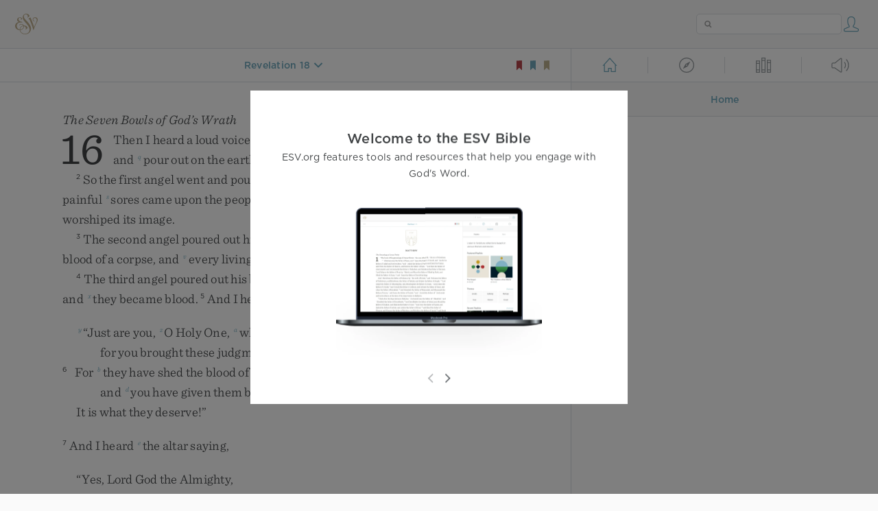

--- FILE ---
content_type: text/html; charset=utf-8
request_url: https://www.esv.org/Rv18.5/
body_size: 28634
content:



<!DOCTYPE html>
<html lang="en">
  <head>
    
      <title>
  Revelation 18 -  for her sins are heaped high as heaven, and God has rememb…
 | ESV.org</title>
    

    <meta charset="utf-8">
    <meta http-equiv="X-UA-Compatible" content="IE=Edge">

    <meta name="viewport" content="width=device-width,initial-scale=1">
    <meta name="apple-itunes-app" content="app-id=361797273">

    <meta name="twitter:card" content="summary"/>
    <meta name="twitter:site" content="@esvbible"/>
    <meta name="twitter:image" content="https://dch8lckz6x8ar.cloudfront.net/static/img/logo-twitter.6877ff184cb8.png"/>

    <meta property="og:type" content="website"/>
    <meta property="og:site_name" content="ESV Bible"/>
    <meta property="og:image" content="https://dch8lckz6x8ar.cloudfront.net/static/img/logo-facebook.dbab05d37e79.png"/>
    <meta property="og:image:width" content="600"/>
    <meta property="og:image:height" content="530"/>

    
  <meta name="description" content=" for her sins are heaped high as heaven, and God has remembered her iniquities. "/>

<meta name="twitter:title" content="Revelation 18:5"/>
<meta name="twitter:description" content=" for her sins are heaped high as heaven, and God has remembered her iniquities. "/>

<meta property="og:title" content="Revelation 18:5"/>
<meta property="og:description" content=" for her sins are heaped high as heaven, and God has remembered her iniquities. "/>

<link rel="canonical" href="https://www.esv.org/Revelation+18:5/"/>



    <link rel="apple-touch-icon" href="https://dch8lckz6x8ar.cloudfront.net/static/img/apple-touch-icon.a1ed3d10db96.png">
    <link rel="shortcut icon" href="https://dch8lckz6x8ar.cloudfront.net/static/img/favicon.7e14cbe1912e.ico" type="image/x-icon">

    <link rel="stylesheet" href="https://dch8lckz6x8ar.cloudfront.net/static/css/output.5897cd737f25.css" type="text/css">

    
      <script async src="https://www.googletagmanager.com/gtag/js?id=G-6KC6HK8YF3"></script>

      <script>
        window.dataLayer = window.dataLayer || [];

        function gtag () { dataLayer.push(arguments); }

        gtag('js', new Date());
        gtag('config', 'G-6KC6HK8YF3');
        gtag('event', 'collect_user_data', {
          is_logged_in: 'False',
          is_subscriber: 'False'
        });
      </script>
    

    
      <script type="text/javascript">
  !function(f,b,e,v,n,t,s){if(f.fbq)return;n=f.fbq=function(){n.callMethod?
  n.callMethod.apply(n,arguments):n.queue.push(arguments)};if(!f._fbq)f._fbq=n;
  n.push=n;n.loaded=!0;n.version='2.0';n.queue=[];t=b.createElement(e);t.async=!0;
  t.src=v;s=b.getElementsByTagName(e)[0];s.parentNode.insertBefore(t,s)}(window,
  document,'script','https://connect.facebook.net/en_US/fbevents.js');
  fbq('init', '506435969522616');
  fbq('track', 'PageView');
</script>

<noscript>
  <img height="1" width="1" style="display:none" src="https://www.facebook.com/tr?id=506435969522616&ev=PageView&noscript=1"/>
</noscript>

    
  </head>
  <body class="two-columns theme-white font-size-medium line-spacing-medium">
    
      <div class="container">
        <nav class="top-nav">
          <a href="/"><img src="https://dch8lckz6x8ar.cloudfront.net/static/img/logo.15c3f5a870ee.svg" height="30" width="33" alt="ESV logo"></a>

          <div class="top-nav-right-controls">
            <div class="search-form">
              <form class="basic-search" action="/search/" method="GET">
                <input class="search" type="text" name="q" value="">
              </form>
            </div>
            
              <a href="#" id="expand-button" class="expand-button">
                <span class="expand-icon icon large"></span>
              </a>
            
            <a href="/login/" id="personal-button">
              <span class="account-icon icon large"></span>
            </a>
          </div>
        </nav>

        
  <main role="main">
    <article class="bible-column">
      <header id="bible-header">
        <a href="#" class="more-icon icon medium"></a>
        <p id="bible-nav-passage"><strong><a href="#"><span>Revelation 18</span></a></strong></p>
        <div id="bookmarks">
          <a href="#" data-color="red"><img src="https://dch8lckz6x8ar.cloudfront.net/static/img/bookmark-small-red.78fce9c54d11.svg" height="20" width="20" alt="red bookmark icon"></a>
          <a href="#" data-color="blue"><img src="https://dch8lckz6x8ar.cloudfront.net/static/img/bookmark-small-blue.48f6e2f15d02.svg" height="20" width="20" alt="blue bookmark icon"></a>
          <a href="#" data-color="gold"><img src="https://dch8lckz6x8ar.cloudfront.net/static/img/bookmark-small-gold.69fe6fef4f9a.svg" height="20" width="20" alt="gold bookmark icon"></a>
        </div>
      </header>
      <div id="bible-content">
        <input class="js-passage" type="hidden" value="Revelation 18"/>
<input class="js-focus-passage" type="hidden" value="Revelation 18:5"/>


  
    <section dir="ltr" data-reference="Revelation 16"><h3>The Seven Bowls of God’s Wrath</h3>
<p class="starts-chapter"><span class="verse" data-ref="66016001" data-last-offset="34"><b class="chapter-num">16&nbsp;</b><u data-offset="7">Then</u><u> </u><u data-offset="8">I</u><u> </u><u data-offset="9">heard</u><u> </u><u data-offset="10">a</u><u> </u><u data-offset="11">loud</u><u> </u><u data-offset="12">voice</u><u> </u><u data-offset="13">from</u><u> </u><u data-offset="14">the</u><u> </u><u data-offset="15">temple</u><u> </u><u data-offset="16">telling</u><u> </u><sup class="crossref"><a href="/Rv15.1" title="See ch. 15:1" data-passage="Revelation 15:1">p</a></sup><u data-offset="17">the</u><u> </u><u data-offset="18">seven</u><u> </u><u data-offset="19">angels</u><u>,</u><u> </u><u>“</u><u data-offset="20">Go</u><u> </u><u data-offset="21">and</u><u> </u><sup class="crossref"><a href="/Ps79.6%3BJr10.25%3BZp3.8" title="Ps. 79:6; Jer. 10:25; Zeph. 3:8" data-passage="Psalm 79:6; Jeremiah 10:25; Zephaniah 3:8">q</a></sup><u data-offset="22">pour</u><u> </u><u data-offset="23">out</u><u> </u><u data-offset="24">on</u><u> </u><u data-offset="25">the</u><u> </u><u data-offset="26">earth</u><u> </u><sup class="crossref"><a href="/Rv15.7" title="ch. 15:7" data-passage="Revelation 15:7">r</a></sup><u data-offset="27">the</u><u> </u><u data-offset="28">seven</u><u> </u><u data-offset="29">bowls</u><u> </u><u data-offset="30">of</u><u> </u><u data-offset="31">the</u><u> </u><u data-offset="32">wrath</u><u> </u><u data-offset="33">of</u><u> </u><u data-offset="34">God</u><u>.</u><u>”</u></span>
</p>
<p><span class="verse" data-ref="66016002" data-last-offset="33"><b class="verse-num">2&nbsp;</b><u data-offset="1">So</u><u> </u><u data-offset="2">the</u><u> </u><u data-offset="3">first</u><u> </u><u data-offset="4">angel</u><u> </u><u data-offset="5">went</u><u> </u><u data-offset="6">and</u><u> </u><u data-offset="7">poured</u><u> </u><u data-offset="8">out</u><u> </u><u data-offset="9">his</u><u> </u><u data-offset="10">bowl</u><u> </u><u data-offset="11">on</u><u> </u><u data-offset="12">the</u><u> </u><u data-offset="13">earth</u><u>,</u><u> </u><u data-offset="14">and</u><u> </u><u data-offset="15">harmful</u><u> </u><u data-offset="16">and</u><u> </u><u data-offset="17">painful</u><u> </u><sup class="crossref"><a href="/Rv16.11%3BEx9.9-11" title="ver. 11; Ex. 9:9-11" data-passage="Revelation 16:11; Exodus 9:9–11">s</a></sup><u data-offset="18">sores</u><u> </u><u data-offset="19">came</u><u> </u><u data-offset="20">upon</u><u> </u><u data-offset="21">the</u><u> </u><u data-offset="22">people</u><u> </u><u data-offset="23">who</u><u> </u><u data-offset="24">bore</u><u> </u><sup class="crossref"><a href="/Rv13.16" title="ch. 13:16" data-passage="Revelation 13:16">t</a></sup><u data-offset="25">the</u><u> </u><u data-offset="26">mark</u><u> </u><u data-offset="27">of</u><u> </u><u data-offset="28">the</u><u> </u><u data-offset="29">beast</u><u> </u><u data-offset="30">and</u><u> </u><u data-offset="31">worshiped</u><u> </u><u data-offset="32">its</u><u> </u><u data-offset="33">image</u><u>.</u></span>
</p>
<p><span class="verse" data-ref="66016003" data-last-offset="29"><b class="verse-num">3&nbsp;</b><u data-offset="1">The</u><u> </u><u data-offset="2">second</u><u> </u><u data-offset="3">angel</u><u> </u><u data-offset="4">poured</u><u> </u><u data-offset="5">out</u><u> </u><u data-offset="6">his</u><u> </u><u data-offset="7">bowl</u><u> </u><u data-offset="8">into</u><u> </u><u data-offset="9">the</u><u> </u><u data-offset="10">sea</u><u>,</u><u> </u><u data-offset="11">and</u><u> </u><sup class="crossref"><a href="/Rv8.8" title="ch. 8:8" data-passage="Revelation 8:8">u</a></sup><u data-offset="12">it</u><u> </u><u data-offset="13">became</u><u> </u><u data-offset="14">like</u><u> </u><u data-offset="15">the</u><u> </u><u data-offset="16">blood</u><u> </u><u data-offset="17">of</u><u> </u><u data-offset="18">a</u><u> </u><u data-offset="19">corpse</u><u>,</u><u> </u><u data-offset="20">and</u><u> </u><sup class="crossref"><a href="/Rv8.9" title="ch. 8:9" data-passage="Revelation 8:9">v</a></sup><u data-offset="21">every</u><u> </u><u data-offset="22">living</u><u> </u><u data-offset="23">thing</u><u> </u><u data-offset="24">died</u><u> </u><u data-offset="25">that</u><u> </u><u data-offset="26">was</u><u> </u><u data-offset="27">in</u><u> </u><u data-offset="28">the</u><u> </u><u data-offset="29">sea</u><u>.</u></span>
</p>
<p><span class="verse" data-ref="66016004" data-last-offset="19"><b class="verse-num">4&nbsp;</b><u data-offset="1">The</u><u> </u><u data-offset="2">third</u><u> </u><u data-offset="3">angel</u><u> </u><u data-offset="4">poured</u><u> </u><u data-offset="5">out</u><u> </u><u data-offset="6">his</u><u> </u><u data-offset="7">bowl</u><u> </u><u data-offset="8">into</u><u> </u><sup class="crossref"><a href="/Rv8.10" title="ch. 8:10" data-passage="Revelation 8:10">w</a></sup><u data-offset="9">the</u><u> </u><u data-offset="10">rivers</u><u> </u><u data-offset="11">and</u><u> </u><u data-offset="12">the</u><u> </u><u data-offset="13">springs</u><u> </u><u data-offset="14">of</u><u> </u><u data-offset="15">water</u><u>,</u><u> </u><u data-offset="16">and</u><u> </u><sup class="crossref"><a href="/Ex7.17-20" title="Ex. 7:17-20" data-passage="Exodus 7:17–20">x</a></sup><u data-offset="17">they</u><u> </u><u data-offset="18">became</u><u> </u><u data-offset="19">blood</u><u>.</u></span>
<u> </u><span class="verse" data-ref="66016005" data-last-offset="27"><b class="verse-num">5&nbsp;</b><u data-offset="1">And</u><u> </u><u data-offset="2">I</u><u> </u><u data-offset="3">heard</u><u> </u><u data-offset="4">the</u><u> </u><u data-offset="5">angel</u><u> </u><u data-offset="6">in</u><u> </u><u data-offset="7">charge</u><u> </u><u data-offset="8">of</u><u> </u><u data-offset="9">the</u><u> </u><u data-offset="10">waters</u><sup class="footnote"><a id="fb1-1" title="&lt;span class=&quot;footnote-embedded&quot;&gt;Greek &lt;i&gt;&lt;span class=&quot;catch-word&quot;&gt;angel&lt;/span&gt; of the waters&lt;/i&gt;&lt;/span&gt;" href="#f1-">1</a></sup><u> </u><u data-offset="11">say</u><u>,</u></span>
</p>
<section class="line-group"><p class="line"><span class="verse" data-ref="66016005" data-last-offset="27">	<sup class="crossref leading-crossref"><a href="/Jr12.1%3BJn17.25" title="Jer. 12:1; John 17:25" data-passage="Jeremiah 12:1; John 17:25">y</a></sup><u>“</u><u data-offset="12">Just</u><u> </u><u data-offset="13">are</u><u> </u><u data-offset="14">you</u><u>,</u><u> </u><sup class="crossref"><a href="/Rv15.4" title="ch. 15:4" data-passage="Revelation 15:4">z</a></sup><u data-offset="15">O</u><u> </u><u data-offset="16">Holy</u><u> </u><u data-offset="17">One</u><u>,</u><u> </u><sup class="crossref"><a href="/Rv11.17%3BRv1.4%3BRv1.8%3BRv4.8" title="ch. 11:17; [ch. 1:4, 8; 4:8]" data-passage="Revelation 11:17; Revelation 1:4; Revelation 1:8; Revelation 4:8">a</a></sup><u data-offset="18">who</u><u> </u><u data-offset="19">is</u><u> </u><u data-offset="20">and</u><u> </u><u data-offset="21">who</u><u> </u><u data-offset="22">was</u><u>,</u></span>
</p>
<p class="line indent"><span class="verse" data-ref="66016005" data-last-offset="27">		<u data-offset="23">for</u><u> </u><u data-offset="24">you</u><u> </u><u data-offset="25">brought</u><u> </u><u data-offset="26">these</u><u> </u><u data-offset="27">judgments</u><u>.</u></span>
</p>
<p class="line"><span class="verse" data-ref="66016006" data-last-offset="23"><b class="verse-num inline">6&nbsp;</b>	<u data-offset="1">For</u><u> </u><sup class="crossref"><a href="/Rv18.24%3BRv13.15" title="ch. 18:24; [ch. 13:15]" data-passage="Revelation 18:24; Revelation 13:15">b</a></sup><u data-offset="2">they</u><u> </u><u data-offset="3">have</u><u> </u><u data-offset="4">shed</u><u> </u><u data-offset="5">the</u><u> </u><u data-offset="6">blood</u><u> </u><u data-offset="7">of</u><u> </u><sup class="crossref"><a href="/Rv11.18" title="ch. 11:18" data-passage="Revelation 11:18">c</a></sup><u data-offset="8">saints</u><u> </u><u data-offset="9">and</u><u> </u><u data-offset="10">prophets</u><u>,</u></span>
</p>
<p class="line indent"><span class="verse" data-ref="66016006" data-last-offset="23">		<u data-offset="11">and</u><u> </u><sup class="crossref"><a href="/Is49.26%3BLk11.49-50" title="[Isa. 49:26; Luke 11:49, 50]" data-passage="Isaiah 49:26; Luke 11:49–50">d</a></sup><u data-offset="12">you</u><u> </u><u data-offset="13">have</u><u> </u><u data-offset="14">given</u><u> </u><u data-offset="15">them</u><u> </u><u data-offset="16">blood</u><u> </u><u data-offset="17">to</u><u> </u><u data-offset="18">drink</u><u>.</u></span>
</p>
<p class="line"><span class="verse" data-ref="66016006" data-last-offset="23">	<u data-offset="19">It</u><u> </u><u data-offset="20">is</u><u> </u><u data-offset="21">what</u><u> </u><u data-offset="22">they</u><u> </u><u data-offset="23">deserve</u><u>!</u><u>”</u></span>
</p>
</section>
<p class="same-paragraph"><span class="verse" data-ref="66016007" data-last-offset="17"><b class="verse-num">7&nbsp;</b><u data-offset="1">And</u><u> </u><u data-offset="2">I</u><u> </u><u data-offset="3">heard</u><u> </u><sup class="crossref"><a href="/Rv6.9" title="ch. 6:9" data-passage="Revelation 6:9">e</a></sup><u data-offset="4">the</u><u> </u><u data-offset="5">altar</u><u> </u><u data-offset="6">saying</u><u>,</u></span>
</p>
<section class="line-group"><p class="line"><span class="verse" data-ref="66016007" data-last-offset="17">	<u>“</u><u data-offset="7">Yes</u><u>,</u><u> </u><u data-offset="8">Lord</u><u> </u><u data-offset="9">God</u><u> </u><u data-offset="10">the</u><u> </u><u data-offset="11">Almighty</u><u>,</u></span>
</p>
<p class="line indent"><span class="verse" data-ref="66016007" data-last-offset="17">		<sup class="crossref leading-crossref"><a href="/Rv15.3%3BRv19.2%3BPs119.137" title="ch. 15:3; 19:2; [Ps. 119:137]" data-passage="Revelation 15:3; Revelation 19:2; Psalm 119:137">f</a></sup><u data-offset="12">true</u><u> </u><u data-offset="13">and</u><u> </u><u data-offset="14">just</u><u> </u><u data-offset="15">are</u><u> </u><u data-offset="16">your</u><u> </u><u data-offset="17">judgments</u><u>!</u><u>”</u></span>
</p>
</section>
<p><span class="verse" data-ref="66016008" data-last-offset="19"><b class="verse-num">8&nbsp;</b><u data-offset="1">The</u><u> </u><u data-offset="2">fourth</u><u> </u><u data-offset="3">angel</u><u> </u><u data-offset="4">poured</u><u> </u><u data-offset="5">out</u><u> </u><u data-offset="6">his</u><u> </u><u data-offset="7">bowl</u><u> </u><u data-offset="8">on</u><u> </u><u data-offset="9">the</u><u> </u><u data-offset="10">sun</u><u>,</u><u> </u><u data-offset="11">and</u><u> </u><u data-offset="12">it</u><u> </u><u data-offset="13">was</u><u> </u><u data-offset="14">allowed</u><u> </u><u data-offset="15">to</u><u> </u><u data-offset="16">scorch</u><u> </u><u data-offset="17">people</u><u> </u><sup class="crossref"><a href="/Rv9.17%3BRv14.18" title="ch. 9:17; [ch. 14:18]" data-passage="Revelation 9:17; Revelation 14:18">g</a></sup><u data-offset="18">with</u><u> </u><u data-offset="19">fire</u><u>.</u></span>
<u> </u><span class="verse" data-ref="66016009" data-last-offset="28"><b class="verse-num">9&nbsp;</b><u data-offset="1">They</u><u> </u><u data-offset="2">were</u><u> </u><u data-offset="3">scorched</u><u> </u><u data-offset="4">by</u><u> </u><u data-offset="5">the</u><u> </u><u data-offset="6">fierce</u><u> </u><u data-offset="7">heat</u><u>,</u><u> </u><u data-offset="8">and</u><u> </u><sup class="crossref"><a href="/Rv16.11%3BRv16.21" title="ver. 11, 21" data-passage="Revelation 16:11; Revelation 16:21">h</a></sup><u data-offset="9">they</u><u> </u><u data-offset="10">cursed</u><sup class="footnote"><a id="fb2-1" title="&lt;span class=&quot;footnote-embedded&quot;&gt;Greek &lt;i&gt;blasphemed&lt;/i&gt;; also verses 11, 21&lt;/span&gt;" href="#f2-">2</a></sup><u> </u><u data-offset="11">the</u><u> </u><u data-offset="12">name</u><u> </u><u data-offset="13">of</u><u> </u><u data-offset="14">God</u><u> </u><u data-offset="15">who</u><u> </u><u data-offset="16">had</u><u> </u><u data-offset="17">power</u><u> </u><u data-offset="18">over</u><u> </u><u data-offset="19">these</u><u> </u><u data-offset="20">plagues</u><u>.</u><u> </u><sup class="crossref"><a href="/Dn5.22%3BRv2.21" title="[Dan. 5:22]; See ch. 2:21" data-passage="Daniel 5:22; Revelation 2:21">i</a></sup><u data-offset="21">They</u><u> </u><u data-offset="22">did</u><u> </u><u data-offset="23">not</u><u> </u><u data-offset="24">repent</u><u> </u><sup class="crossref"><a href="/Dn5.23%3BRv11.13" title="[Dan. 5:23]; See ch. 11:13" data-passage="Daniel 5:23; Revelation 11:13">j</a></sup><u data-offset="25">and</u><u> </u><u data-offset="26">give</u><u> </u><u data-offset="27">him</u><u> </u><u data-offset="28">glory</u><u>.</u></span>
</p>
<p><span class="verse" data-ref="66016010" data-last-offset="26"><b class="verse-num">10&nbsp;</b><u data-offset="1">The</u><u> </u><u data-offset="2">fifth</u><u> </u><u data-offset="3">angel</u><u> </u><u data-offset="4">poured</u><u> </u><u data-offset="5">out</u><u> </u><u data-offset="6">his</u><u> </u><u data-offset="7">bowl</u><u> </u><u data-offset="8">on</u><u> </u><sup class="crossref"><a href="/Rv13.2" title="ch. 13:2" data-passage="Revelation 13:2">k</a></sup><u data-offset="9">the</u><u> </u><u data-offset="10">throne</u><u> </u><u data-offset="11">of</u><u> </u><u data-offset="12">the</u><u> </u><u data-offset="13">beast</u><u>,</u><u> </u><u data-offset="14">and</u><u> </u><sup class="crossref"><a href="/Rv9.2%3BEx10.21" title="ch. 9:2; Ex. 10:21" data-passage="Revelation 9:2; Exodus 10:21">l</a></sup><u data-offset="15">its</u><u> </u><u data-offset="16">kingdom</u><u> </u><u data-offset="17">was</u><u> </u><u data-offset="18">plunged</u><u> </u><u data-offset="19">into</u><u> </u><u data-offset="20">darkness</u><u>.</u><u> </u><u data-offset="21">People</u><u> </u><u data-offset="22">gnawed</u><u> </u><u data-offset="23">their</u><u> </u><u data-offset="24">tongues</u><u> </u><u data-offset="25">in</u><u> </u><u data-offset="26">anguish</u></span>
<u> </u><span class="verse" data-ref="66016011" data-last-offset="18"><b class="verse-num">11&nbsp;</b><u data-offset="1">and</u><u> </u><u data-offset="2">cursed</u><u> </u><sup class="crossref"><a href="/Rv11.13" title="ch. 11:13" data-passage="Revelation 11:13">m</a></sup><u data-offset="3">the</u><u> </u><u data-offset="4">God</u><u> </u><u data-offset="5">of</u><u> </u><u data-offset="6">heaven</u><u> </u><u data-offset="7">for</u><u> </u><u data-offset="8">their</u><u> </u><u data-offset="9">pain</u><u> </u><u data-offset="10">and</u><u> </u><sup class="crossref"><a href="/Rv16.2" title="ver. 2" data-passage="Revelation 16:2">n</a></sup><u data-offset="11">sores</u><u>.</u><u> </u><sup class="crossref"><a href="/Rv2.21" title="See ch. 2:21" data-passage="Revelation 2:21">o</a></sup><u data-offset="12">They</u><u> </u><u data-offset="13">did</u><u> </u><u data-offset="14">not</u><u> </u><u data-offset="15">repent</u><u> </u><u data-offset="16">of</u><u> </u><u data-offset="17">their</u><u> </u><u data-offset="18">deeds</u><u>.</u></span>
</p>
<p><span class="verse" data-ref="66016012" data-last-offset="28"><b class="verse-num">12&nbsp;</b><u data-offset="1">The</u><u> </u><u data-offset="2">sixth</u><u> </u><u data-offset="3">angel</u><u> </u><u data-offset="4">poured</u><u> </u><u data-offset="5">out</u><u> </u><u data-offset="6">his</u><u> </u><u data-offset="7">bowl</u><u> </u><u data-offset="8">on</u><u> </u><sup class="crossref"><a href="/Rv9.14" title="ch. 9:14" data-passage="Revelation 9:14">p</a></sup><u data-offset="9">the</u><u> </u><u data-offset="10">great</u><u> </u><u data-offset="11">river</u><u> </u><u data-offset="12">Euphrates</u><u>,</u><u> </u><u data-offset="13">and</u><u> </u><sup class="crossref"><a href="/Is11.15%3BIs44.27%3BJr50.38%3BJr51.32%3BJr51.36" title="Isa. 11:15; 44:27; Jer. 50:38; 51:32, 36" data-passage="Isaiah 11:15; Isaiah 44:27; Jeremiah 50:38; Jeremiah 51:32; Jeremiah 51:36">q</a></sup><u data-offset="14">its</u><u> </u><u data-offset="15">water</u><u> </u><u data-offset="16">was</u><u> </u><u data-offset="17">dried</u><u> </u><u data-offset="18">up</u><u>,</u><u> </u><sup class="crossref"><a href="/Is41.2%3BIs41.25%3BIs46.11" title="[Isa. 41:2, 25; 46:11]" data-passage="Isaiah 41:2; Isaiah 41:25; Isaiah 46:11">r</a></sup><u data-offset="19">to</u><u> </u><u data-offset="20">prepare</u><u> </u><u data-offset="21">the</u><u> </u><u data-offset="22">way</u><u> </u><u data-offset="23">for</u><u> </u><u data-offset="24">the</u><u> </u><u data-offset="25">kings</u><u> </u><sup class="crossref"><a href="/Rv7.2" title="ch. 7:2" data-passage="Revelation 7:2">s</a></sup><u data-offset="26">from</u><u> </u><u data-offset="27">the</u><u> </u><u data-offset="28">east</u><u>.</u></span>
<u> </u><span class="verse" data-ref="66016013" data-last-offset="33"><b class="verse-num">13&nbsp;</b><u data-offset="1">And</u><u> </u><u data-offset="2">I</u><u> </u><u data-offset="3">saw</u><u>,</u><u> </u><u data-offset="4">coming</u><u> </u><u data-offset="5">out</u><u> </u><u data-offset="6">of</u><u> </u><u data-offset="7">the</u><u> </u><u data-offset="8">mouth</u><u> </u><u data-offset="9">of</u><u> </u><sup class="crossref"><a href="/Rv12.3%3BRv12.9" title="ch. 12:3, 9" data-passage="Revelation 12:3; Revelation 12:9">t</a></sup><u data-offset="10">the</u><u> </u><u data-offset="11">dragon</u><u> </u><u data-offset="12">and</u><u> </u><u data-offset="13">out</u><u> </u><u data-offset="14">of</u><u> </u><u data-offset="15">the</u><u> </u><u data-offset="16">mouth</u><u> </u><u data-offset="17">of</u><u> </u><sup class="crossref"><a href="/Rv13.1" title="ch. 13:1" data-passage="Revelation 13:1">u</a></sup><u data-offset="18">the</u><u> </u><u data-offset="19">beast</u><u> </u><u data-offset="20">and</u><u> </u><u data-offset="21">out</u><u> </u><u data-offset="22">of</u><u> </u><u data-offset="23">the</u><u> </u><u data-offset="24">mouth</u><u> </u><u data-offset="25">of</u><u> </u><sup class="crossref"><a href="/Rv19.20%3BRv20.10%3BRv13.11%3BRv13.14" title="ch. 19:20; 20:10; [ch. 13:11, 14]" data-passage="Revelation 19:20; Revelation 20:10; Revelation 13:11; Revelation 13:14">v</a></sup><u data-offset="26">the</u><u> </u><u data-offset="27">false</u><u> </u><u data-offset="28">prophet</u><u>,</u><u> </u><u data-offset="29">three</u><u> </u><sup class="crossref"><a href="/Rv18.2" title="ch. 18:2" data-passage="Revelation 18:2">w</a></sup><u data-offset="30">unclean</u><u> </u><u data-offset="31">spirits</u><u> </u><u data-offset="32">like</u><u> </u><sup class="crossref"><a href="/Ex8.6" title="[Ex. 8:6]" data-passage="Exodus 8:6">x</a></sup><u data-offset="33">frogs</u><u>.</u></span>
<u> </u><span class="verse" data-ref="66016014" data-last-offset="30"><b class="verse-num">14&nbsp;</b><u data-offset="1">For</u><u> </u><u data-offset="2">they</u><u> </u><u data-offset="3">are</u><u> </u><sup class="crossref"><a href="/1Tm4.1" title="[1 Tim. 4:1]" data-passage="1 Timothy 4:1">y</a></sup><u data-offset="4">demonic</u><u> </u><u data-offset="5">spirits</u><u>,</u><u> </u><sup class="crossref"><a href="/Rv13.13" title="See ch. 13:13" data-passage="Revelation 13:13">z</a></sup><u data-offset="6">performing</u><u> </u><u data-offset="7">signs</u><u>,</u><u> </u><u data-offset="8">who</u><u> </u><u data-offset="9">go</u><u> </u><u data-offset="10">abroad</u><u> </u><u data-offset="11">to</u><u> </u><u data-offset="12">the</u><u> </u><u data-offset="13">kings</u><u> </u><u data-offset="14">of</u><u> </u><u data-offset="15">the</u><u> </u><u data-offset="16">whole</u><u> </u><u data-offset="17">world</u><u>,</u><u> </u><sup class="crossref"><a href="/Rv20.8%3BRv17.14%3BRv19.19%3B1K22.20" title="ch. 20:8; [ch. 17:14; 19:19; 1 Kgs. 22:20]" data-passage="Revelation 20:8; Revelation 17:14; Revelation 19:19; 1 Kings 22:20">a</a></sup><u data-offset="18">to</u><u> </u><u data-offset="19">assemble</u><u> </u><u data-offset="20">them</u><u> </u><u data-offset="21">for</u><u> </u><u data-offset="22">battle</u><u> </u><u data-offset="23">on</u><u> </u><sup class="crossref"><a href="/Rv6.17" title="See ch. 6:17" data-passage="Revelation 6:17">b</a></sup><u data-offset="24">the</u><u> </u><u data-offset="25">great</u><u> </u><u data-offset="26">day</u><u> </u><u data-offset="27">of</u><u> </u><u data-offset="28">God</u><u> </u><u data-offset="29">the</u><u> </u><u data-offset="30">Almighty</u><u>.</u></span>
<u> </u><span class="verse" data-ref="66016015" data-last-offset="29"><b class="verse-num woc">15&nbsp;</b><span class="woc"><u>(</u><u>“</u><u data-offset="1">Behold</u><u>,</u><u> </u><sup class="crossref"><a href="/Rv3.3" title="See ch. 3:3" data-passage="Revelation 3:3">c</a></sup><u data-offset="2">I</u><u> </u><u data-offset="3">am</u><u> </u><u data-offset="4">coming</u><u> </u><u data-offset="5">like</u><u> </u><u data-offset="6">a</u><u> </u><u data-offset="7">thief</u><u>!</u><u> </u><sup class="crossref"><a href="/Rv3.2-3%3BMt24.42" title="ch. 3:2, 3; See Matt. 24:42" data-passage="Revelation 3:2–3; Matthew 24:42">d</a></sup><u data-offset="8">Blessed</u><u> </u><u data-offset="9">is</u><u> </u><u data-offset="10">the</u><u> </u><u data-offset="11">one</u><u> </u><u data-offset="12">who</u><u> </u><u data-offset="13">stays</u><u> </u><u data-offset="14">awake</u><u>,</u><u> </u><u data-offset="15">keeping</u><u> </u><u data-offset="16">his</u><u> </u><u data-offset="17">garments</u><u> </u><u data-offset="18">on</u><u>,</u><u> </u><sup class="crossref"><a href="/Rv3.18" title="ch. 3:18" data-passage="Revelation 3:18">e</a></sup><u data-offset="19">that</u><u> </u><u data-offset="20">he</u><u> </u><u data-offset="21">may</u><u> </u><u data-offset="22">not</u><u> </u><u data-offset="23">go</u><u> </u><u data-offset="24">about</u><u> </u><u data-offset="25">naked</u><u> </u><u data-offset="26">and</u><u> </u><u data-offset="27">be</u><u> </u><u data-offset="28">seen</u><u> </u><u data-offset="29">exposed</u><u>!</u><u>”</u><u>)</u></span></span>
<u> </u><span class="verse" data-ref="66016016" data-last-offset="13"><b class="verse-num">16&nbsp;</b><u data-offset="1">And</u><u> </u><sup class="crossref"><a href="/Rv19.19" title="ch. 19:19" data-passage="Revelation 19:19">f</a></sup><u data-offset="2">they</u><u> </u><u data-offset="3">assembled</u><u> </u><u data-offset="4">them</u><u> </u><u data-offset="5">at</u><u> </u><u data-offset="6">the</u><u> </u><u data-offset="7">place</u><u> </u><u data-offset="8">that</u><u> </u><u data-offset="9">in</u><u> </u><u data-offset="10">Hebrew</u><u> </u><u data-offset="11">is</u><u> </u><u data-offset="12">called</u><u> </u><sup class="crossref"><a href="/Zc12.11%3BJg5.19" title="Zech. 12:11; See Judg. 5:19" data-passage="Zechariah 12:11; Judges 5:19">g</a></sup><u data-offset="13">Armageddon</u><u>.</u></span>
</p>
<h3>The Seventh Bowl</h3>
<p><span class="verse" data-ref="66016017" data-last-offset="29"><b class="verse-num">17&nbsp;</b><u data-offset="4">The</u><u> </u><u data-offset="5">seventh</u><u> </u><u data-offset="6">angel</u><u> </u><u data-offset="7">poured</u><u> </u><u data-offset="8">out</u><u> </u><u data-offset="9">his</u><u> </u><u data-offset="10">bowl</u><u> </u><u data-offset="11">into</u><u> </u><sup class="crossref"><a href="/Ep2.2" title="[Eph. 2:2]" data-passage="Ephesians 2:2">h</a></sup><u data-offset="12">the</u><u> </u><u data-offset="13">air</u><u>,</u><u> </u><u data-offset="14">and</u><u> </u><u data-offset="15">a</u><u> </u><u data-offset="16">loud</u><u> </u><u data-offset="17">voice</u><u> </u><u data-offset="18">came</u><u> </u><u data-offset="19">out</u><u> </u><u data-offset="20">of</u><u> </u><u data-offset="21">the</u><u> </u><u data-offset="22">temple</u><u>,</u><u> </u><u data-offset="23">from</u><u> </u><u data-offset="24">the</u><u> </u><u data-offset="25">throne</u><u>,</u><u> </u><u data-offset="26">saying</u><u>,</u><u> </u><sup class="crossref"><a href="/Rv10.6" title="See ch. 10:6" data-passage="Revelation 10:6">i</a></sup><u>“</u><u data-offset="27">It</u><u> </u><u data-offset="28">is</u><u> </u><u data-offset="29">done</u><u>!</u><u>”</u></span>
<u> </u><span class="verse" data-ref="66016018" data-last-offset="31"><b class="verse-num">18&nbsp;</b><u data-offset="1">And</u><u> </u><u data-offset="2">there</u><u> </u><u data-offset="3">were</u><u> </u><sup class="crossref"><a href="/Rv4.5%3BRv8.5%3BRv11.19" title="ch. 4:5; 8:5; 11:19" data-passage="Revelation 4:5; Revelation 8:5; Revelation 11:19">j</a></sup><u data-offset="4">flashes</u><u> </u><u data-offset="5">of</u><u> </u><u data-offset="6">lightning</u><u>,</u><u> </u><u data-offset="7">rumblings</u><u>,</u><sup class="footnote"><a id="fb3-1" title="&lt;span class=&quot;footnote-embedded&quot;&gt;Or &lt;i&gt;voices&lt;/i&gt;, or &lt;i&gt;sounds&lt;/i&gt;&lt;/span&gt;" href="#f3-">3</a></sup><u> </u><u data-offset="8">peals</u><u> </u><u data-offset="9">of</u><u> </u><u data-offset="10">thunder</u><u>,</u><u> </u><u data-offset="11">and</u><u> </u><sup class="crossref"><a href="/Rv6.12%3BRv11.13" title="ch. 6:12; 11:13" data-passage="Revelation 6:12; Revelation 11:13">k</a></sup><u data-offset="12">a</u><u> </u><u data-offset="13">great</u><u> </u><u data-offset="14">earthquake</u><u> </u><sup class="crossref"><a href="/Dn12.1%3BJl2.2%3BMt24.21" title="Dan. 12:1; Joel 2:2; Matt. 24:21" data-passage="Daniel 12:1; Joel 2:2; Matthew 24:21">l</a></sup><u data-offset="15">such</u><u> </u><u data-offset="16">as</u><u> </u><u data-offset="17">there</u><u> </u><u data-offset="18">had</u><u> </u><u data-offset="19">never</u><u> </u><u data-offset="20">been</u><u> </u><u data-offset="21">since</u><u> </u><u data-offset="22">man</u><u> </u><u data-offset="23">was</u><u> </u><u data-offset="24">on</u><u> </u><u data-offset="25">the</u><u> </u><u data-offset="26">earth</u><u>,</u><u> </u><u data-offset="27">so</u><u> </u><u data-offset="28">great</u><u> </u><u data-offset="29">was</u><u> </u><u data-offset="30">that</u><u> </u><u data-offset="31">earthquake</u><u>.</u></span>
<u> </u><span class="verse" data-ref="66016019" data-last-offset="36"><b class="verse-num">19&nbsp;</b><sup class="crossref"><a href="/Rv11.8" title="ch. 11:8" data-passage="Revelation 11:8">m</a></sup><u data-offset="1">The</u><u> </u><u data-offset="2">great</u><u> </u><u data-offset="3">city</u><u> </u><sup class="crossref"><a href="/Rv11.13" title="[ch. 11:13]" data-passage="Revelation 11:13">n</a></sup><u data-offset="4">was</u><u> </u><u data-offset="5">split</u><u> </u><u data-offset="6">into</u><u> </u><u data-offset="7">three</u><u> </u><u data-offset="8">parts</u><u>,</u><u> </u><u data-offset="9">and</u><u> </u><u data-offset="10">the</u><u> </u><u data-offset="11">cities</u><u> </u><u data-offset="12">of</u><u> </u><u data-offset="13">the</u><u> </u><u data-offset="14">nations</u><u> </u><u data-offset="15">fell</u><u>,</u><u> </u><u data-offset="16">and</u><u> </u><u data-offset="17">God</u><u> </u><sup class="crossref"><a href="/Rv18.5%3BPs74.18" title="ch. 18:5; [Ps. 74:18]" data-passage="Revelation 18:5; Psalm 74:18">o</a></sup><u data-offset="18">remembered</u><u> </u><sup class="crossref"><a href="/Rv14.8" title="See ch. 14:8" data-passage="Revelation 14:8">p</a></sup><u data-offset="19">Babylon</u><u> </u><u data-offset="20">the</u><u> </u><u data-offset="21">great</u><u>,</u><u> </u><sup class="crossref"><a href="/Rv14.10" title="See ch. 14:10" data-passage="Revelation 14:10">q</a></sup><u data-offset="22">to</u><u> </u><u data-offset="23">make</u><u> </u><u data-offset="24">her</u><u> </u><u data-offset="25">drain</u><u> </u><u data-offset="26">the</u><u> </u><u data-offset="27">cup</u><u> </u><u data-offset="28">of</u><u> </u><u data-offset="29">the</u><u> </u><u data-offset="30">wine</u><u> </u><u data-offset="31">of</u><u> </u><u data-offset="32">the</u><u> </u><u data-offset="33">fury</u><u> </u><u data-offset="34">of</u><u> </u><u data-offset="35">his</u><u> </u><u data-offset="36">wrath</u><u>.</u></span>
<u> </u><span class="verse" data-ref="66016020" data-last-offset="12"><b class="verse-num">20&nbsp;</b><u data-offset="1">And</u><u> </u><sup class="crossref"><a href="/Rv6.14" title="See ch. 6:14" data-passage="Revelation 6:14">r</a></sup><u data-offset="2">every</u><u> </u><u data-offset="3">island</u><u> </u><u data-offset="4">fled</u><u> </u><u data-offset="5">away</u><u>,</u><u> </u><u data-offset="6">and</u><u> </u><u data-offset="7">no</u><u> </u><u data-offset="8">mountains</u><u> </u><u data-offset="9">were</u><u> </u><u data-offset="10">to</u><u> </u><u data-offset="11">be</u><u> </u><u data-offset="12">found</u><u>.</u></span>
<u> </u><span class="verse" data-ref="66016021" data-last-offset="29"><b class="verse-num">21&nbsp;</b><u data-offset="1">And</u><u> </u><sup class="crossref"><a href="/Rv11.19" title="ch. 11:19" data-passage="Revelation 11:19">s</a></sup><u data-offset="2">great</u><u> </u><u data-offset="3">hailstones</u><u>,</u><u> </u><u data-offset="4">about</u><u> </u><u data-offset="5">one</u><u> </u><u data-offset="6">hundred</u><u> </u><u data-offset="7">pounds</u><sup class="footnote"><a id="fb4-1" title="&lt;span class=&quot;footnote-embedded&quot;&gt;Greek &lt;i&gt;a talent in weight&lt;/i&gt;&lt;/span&gt;" href="#f4-">4</a></sup><u> </u><u data-offset="8">each</u><u>,</u><u> </u><u data-offset="9">fell</u><u> </u><u data-offset="10">from</u><u> </u><u data-offset="11">heaven</u><u> </u><u data-offset="12">on</u><u> </u><u data-offset="13">people</u><u>;</u><u> </u><u data-offset="14">and</u><u> </u><sup class="crossref"><a href="/Rv16.9%3BRv16.11" title="ver. 9, 11" data-passage="Revelation 16:9; Revelation 16:11">t</a></sup><u data-offset="15">they</u><u> </u><u data-offset="16">cursed</u><u> </u><u data-offset="17">God</u><u> </u><u data-offset="18">for</u><u> </u><sup class="crossref"><a href="/Ex9.23-25" title="Ex. 9:23-25" data-passage="Exodus 9:23–25">u</a></sup><u data-offset="19">the</u><u> </u><u data-offset="20">plague</u><u> </u><u data-offset="21">of</u><u> </u><u data-offset="22">the</u><u> </u><u data-offset="23">hail</u><u>,</u><u> </u><u data-offset="24">because</u><u> </u><u data-offset="25">the</u><u> </u><u data-offset="26">plague</u><u> </u><u data-offset="27">was</u><u> </u><u data-offset="28">so</u><u> </u><u data-offset="29">severe</u><u>.</u></span>
</p>
</section>
  
    <section dir="ltr" data-reference="Revelation 17"><h3>The Great Prostitute and the Beast</h3>
<p class="starts-chapter"><span class="verse" data-ref="66017001" data-last-offset="39"><b class="chapter-num">17&nbsp;</b><u data-offset="7">Then</u><u> </u><sup class="crossref"><a href="/Rv21.9" title="ch. 21:9" data-passage="Revelation 21:9">v</a></sup><u data-offset="8">one</u><u> </u><u data-offset="9">of</u><u> </u><u data-offset="10">the</u><u> </u><u data-offset="11">seven</u><u> </u><u data-offset="12">angels</u><u> </u><u data-offset="13">who</u><u> </u><u data-offset="14">had</u><u> </u><sup class="crossref"><a href="/Rv15.7" title="ch. 15:7" data-passage="Revelation 15:7">w</a></sup><u data-offset="15">the</u><u> </u><u data-offset="16">seven</u><u> </u><u data-offset="17">bowls</u><u> </u><u data-offset="18">came</u><u> </u><u data-offset="19">and</u><u> </u><u data-offset="20">said</u><u> </u><u data-offset="21">to</u><u> </u><u data-offset="22">me</u><u>,</u><u> </u><u>“</u><u data-offset="23">Come</u><u>,</u><u> </u><u data-offset="24">I</u><u> </u><u data-offset="25">will</u><u> </u><u data-offset="26">show</u><u> </u><u data-offset="27">you</u><u> </u><u data-offset="28">the</u><u> </u><u data-offset="29">judgment</u><u> </u><u data-offset="30">of</u><u> </u><sup class="crossref"><a href="/Rv19.2%3BNah3.4%3BIs1.21%3BJr2.20" title="ch. 19:2; Nah. 3:4; [Isa. 1:21; Jer. 2:20]" data-passage="Revelation 19:2; Nahum 3:4; Isaiah 1:21; Jeremiah 2:20">x</a></sup><u data-offset="31">the</u><u> </u><u data-offset="32">great</u><u> </u><u data-offset="33">prostitute</u><u> </u><sup class="crossref"><a href="/Rv17.15%3BJr51.13" title="ver. 15; [Jer. 51:13]" data-passage="Revelation 17:15; Jeremiah 51:13">y</a></sup><u data-offset="34">who</u><u> </u><u data-offset="35">is</u><u> </u><u data-offset="36">seated</u><u> </u><u data-offset="37">on</u><u> </u><u data-offset="38">many</u><u> </u><u data-offset="39">waters</u><u>,</u></span>
<u> </u><span class="verse" data-ref="66017002" data-last-offset="26"><b class="verse-num">2&nbsp;</b><sup class="crossref"><a href="/Rv18.3%3BRv18.9%3BIs23.17" title="ch. 18:3, 9; [Isa. 23:17]" data-passage="Revelation 18:3; Revelation 18:9; Isaiah 23:17">z</a></sup><u data-offset="1">with</u><u> </u><u data-offset="2">whom</u><u> </u><u data-offset="3">the</u><u> </u><u data-offset="4">kings</u><u> </u><u data-offset="5">of</u><u> </u><u data-offset="6">the</u><u> </u><u data-offset="7">earth</u><u> </u><u data-offset="8">have</u><u> </u><u data-offset="9">committed</u><u> </u><u data-offset="10">sexual</u><u> </u><u data-offset="11">immorality</u><u>,</u><u> </u><u data-offset="12">and</u><u> </u><sup class="crossref"><a href="/Rv14.8%3BJr51.7" title="ch. 14:8; Jer. 51:7" data-passage="Revelation 14:8; Jeremiah 51:7">a</a></sup><u data-offset="13">with</u><u> </u><u data-offset="14">the</u><u> </u><u data-offset="15">wine</u><u> </u><u data-offset="16">of</u><u> </u><u data-offset="17">whose</u><u> </u><u data-offset="18">sexual</u><u> </u><u data-offset="19">immorality</u><u> </u><sup class="crossref"><a href="/Rv3.10" title="See ch. 3:10" data-passage="Revelation 3:10">b</a></sup><u data-offset="20">the</u><u> </u><u data-offset="21">dwellers</u><u> </u><u data-offset="22">on</u><u> </u><u data-offset="23">earth</u><u> </u><u data-offset="24">have</u><u> </u><u data-offset="25">become</u><u> </u><u data-offset="26">drunk</u><u>.</u><u>”</u></span>
<u> </u><span class="verse" data-ref="66017003" data-last-offset="35"><b class="verse-num">3&nbsp;</b><u data-offset="1">And</u><u> </u><sup class="crossref"><a href="/Rv21.10" title="ch. 21:10" data-passage="Revelation 21:10">c</a></sup><u data-offset="2">he</u><u> </u><u data-offset="3">carried</u><u> </u><u data-offset="4">me</u><u> </u><u data-offset="5">away</u><u> </u><u data-offset="6">in</u><u> </u><u data-offset="7">the</u><u> </u><u data-offset="8">Spirit</u><u> </u><sup class="crossref"><a href="/Rv12.6%3BRv12.14" title="ch. 12:6, 14" data-passage="Revelation 12:6; Revelation 12:14">d</a></sup><u data-offset="9">into</u><u> </u><u data-offset="10">a</u><u> </u><u data-offset="11">wilderness</u><u>,</u><u> </u><u data-offset="12">and</u><u> </u><u data-offset="13">I</u><u> </u><u data-offset="14">saw</u><u> </u><u data-offset="15">a</u><u> </u><u data-offset="16">woman</u><u> </u><u data-offset="17">sitting</u><u> </u><u data-offset="18">on</u><u> </u><sup class="crossref"><a href="/Rv12.3" title="[ch. 12:3]" data-passage="Revelation 12:3">e</a></sup><u data-offset="19">a</u><u> </u><u data-offset="20">scarlet</u><u> </u><u data-offset="21">beast</u><u> </u><u data-offset="22">that</u><u> </u><u data-offset="23">was</u><u> </u><u data-offset="24">full</u><u> </u><u data-offset="25">of</u><u> </u><sup class="crossref"><a href="/Rv13.1" title="ch. 13:1" data-passage="Revelation 13:1">f</a></sup><u data-offset="26">blasphemous</u><u> </u><u data-offset="27">names</u><u>,</u><u> </u><u data-offset="28">and</u><u> </u><sup class="crossref"><a href="/Rv17.7%3BRv17.9%3BRv17.12" title="ver. 7, 9, 12" data-passage="Revelation 17:7; Revelation 17:9; Revelation 17:12">g</a></sup><u data-offset="29">it</u><u> </u><u data-offset="30">had</u><u> </u><u data-offset="31">seven</u><u> </u><u data-offset="32">heads</u><u> </u><u data-offset="33">and</u><u> </u><u data-offset="34">ten</u><u> </u><u data-offset="35">horns</u><u>.</u></span>
<u> </u><span class="verse" data-ref="66017004" data-last-offset="33"><b class="verse-num">4&nbsp;</b><u data-offset="1">The</u><u> </u><u data-offset="2">woman</u><u> </u><sup class="crossref"><a href="/Rv18.16" title="ch. 18:16" data-passage="Revelation 18:16">h</a></sup><u data-offset="3">was</u><u> </u><u data-offset="4">arrayed</u><u> </u><u data-offset="5">in</u><u> </u><u data-offset="6">purple</u><u> </u><u data-offset="7">and</u><u> </u><u data-offset="8">scarlet</u><u>,</u><u> </u><u data-offset="9">and</u><u> </u><u data-offset="10">adorned</u><u> </u><sup class="crossref"><a href="/Dn11.38" title="Dan. 11:38" data-passage="Daniel 11:38">i</a></sup><u data-offset="11">with</u><u> </u><u data-offset="12">gold</u><u> </u><u data-offset="13">and</u><u> </u><u data-offset="14">jewels</u><u> </u><u data-offset="15">and</u><u> </u><u data-offset="16">pearls</u><u>,</u><u> </u><u data-offset="17">holding</u><u> </u><u data-offset="18">in</u><u> </u><u data-offset="19">her</u><u> </u><u data-offset="20">hand</u><u> </u><sup class="crossref"><a href="/Jr51.7%3BRv18.6" title="Jer. 51:7; [ch. 18:6]" data-passage="Jeremiah 51:7; Revelation 18:6">j</a></sup><u data-offset="21">a</u><u> </u><u data-offset="22">golden</u><u> </u><u data-offset="23">cup</u><u> </u><u data-offset="24">full</u><u> </u><u data-offset="25">of</u><u> </u><u data-offset="26">abominations</u><u> </u><u data-offset="27">and</u><u> </u><u data-offset="28">the</u><u> </u><u data-offset="29">impurities</u><u> </u><u data-offset="30">of</u><u> </u><u data-offset="31">her</u><u> </u><u data-offset="32">sexual</u><u> </u><u data-offset="33">immorality</u><u>.</u></span>
<u> </u><span class="verse" data-ref="66017005" data-last-offset="20"><b class="verse-num">5&nbsp;</b><u data-offset="1">And</u><u> </u><u data-offset="2">on</u><u> </u><u data-offset="3">her</u><u> </u><u data-offset="4">forehead</u><u> </u><u data-offset="5">was</u><u> </u><u data-offset="6">written</u><u> </u><u data-offset="7">a</u><u> </u><u data-offset="8">name</u><u> </u><u data-offset="9">of</u><u> </u><sup class="crossref"><a href="/Rv17.7%3B2Th2.7" title="ver. 7; 2 Thess. 2:7" data-passage="Revelation 17:7; 2 Thessalonians 2:7">k</a></sup><u data-offset="10">mystery</u><u>:</u><u> </u><sup class="crossref"><a href="/Rv14.8" title="See ch. 14:8" data-passage="Revelation 14:8">l</a></sup><u>“</u><u data-offset="11">Babylon</u><u> </u><u data-offset="12">the</u><u> </u><u data-offset="13">great</u><u>,</u><u> </u><u data-offset="14">mother</u><u> </u><u data-offset="15">of</u><u> </u><u data-offset="16">prostitutes</u><u> </u><u data-offset="17">and</u><u> </u><u data-offset="18">of</u><u> </u><u data-offset="19">earth’s</u><u> </u><u data-offset="20">abominations</u><u>.</u><u>”</u></span>
<u> </u><span class="verse" data-ref="66017006" data-last-offset="26"><b class="verse-num">6&nbsp;</b><u data-offset="1">And</u><u> </u><u data-offset="2">I</u><u> </u><u data-offset="3">saw</u><u> </u><u data-offset="4">the</u><u> </u><u data-offset="5">woman</u><u>,</u><u> </u><u data-offset="6">drunk</u><u> </u><sup class="crossref"><a href="/Rv16.6%3BRv13.15" title="ch. 16:6; [ch. 13:15]" data-passage="Revelation 16:6; Revelation 13:15">m</a></sup><u data-offset="7">with</u><u> </u><u data-offset="8">the</u><u> </u><u data-offset="9">blood</u><u> </u><u data-offset="10">of</u><u> </u><u data-offset="11">the</u><u> </u><u data-offset="12">saints</u><u>,</u><u> </u><u data-offset="13">the</u><u> </u><u data-offset="14">blood</u><u> </u><u data-offset="15">of</u><u> </u><sup class="crossref"><a href="/Rv2.13" title="ch. 2:13" data-passage="Revelation 2:13">n</a></sup><u data-offset="16">the</u><u> </u><u data-offset="17">martyrs</u><u> </u><u data-offset="18">of</u><u> </u><u data-offset="19">Jesus</u><u>.</u><sup class="footnote"><a id="fb1-2" title="&lt;span class=&quot;footnote-embedded&quot;&gt;Greek &lt;i&gt;&lt;span class=&quot;catch-word&quot;&gt;the&lt;/span&gt; witnesses to Jesus&lt;/i&gt;&lt;/span&gt;" href="#f1-">1</a></sup></span>
</p>
<p><span class="verse" data-ref="66017006" data-last-offset="26"><u data-offset="20">When</u><u> </u><u data-offset="21">I</u><u> </u><u data-offset="22">saw</u><u> </u><u data-offset="23">her</u><u>,</u><u> </u><u data-offset="24">I</u><u> </u><u data-offset="25">marveled</u><u> </u><u data-offset="26">greatly</u><u>.</u></span>
<u> </u><span class="verse" data-ref="66017007" data-last-offset="32"><b class="verse-num">7&nbsp;</b><u data-offset="1">But</u><u> </u><u data-offset="2">the</u><u> </u><u data-offset="3">angel</u><u> </u><u data-offset="4">said</u><u> </u><u data-offset="5">to</u><u> </u><u data-offset="6">me</u><u>,</u><u> </u><u>“</u><u data-offset="7">Why</u><u> </u><u data-offset="8">do</u><u> </u><u data-offset="9">you</u><u> </u><u data-offset="10">marvel</u><u>?</u><u> </u><u data-offset="11">I</u><u> </u><u data-offset="12">will</u><u> </u><u data-offset="13">tell</u><u> </u><u data-offset="14">you</u><u> </u><sup class="crossref"><a href="/Rv17.5" title="ver. 5" data-passage="Revelation 17:5">o</a></sup><u data-offset="15">the</u><u> </u><u data-offset="16">mystery</u><u> </u><u data-offset="17">of</u><u> </u><u data-offset="18">the</u><u> </u><u data-offset="19">woman</u><u>,</u><u> </u><u data-offset="20">and</u><u> </u><u data-offset="21">of</u><u> </u><u data-offset="22">the</u><u> </u><u data-offset="23">beast</u><u> </u><u data-offset="24">with</u><u> </u><u data-offset="25">seven</u><u> </u><u data-offset="26">heads</u><u> </u><u data-offset="27">and</u><u> </u><u data-offset="28">ten</u><u> </u><u data-offset="29">horns</u><u> </u><u data-offset="30">that</u><u> </u><u data-offset="31">carries</u><u> </u><u data-offset="32">her</u><u>.</u></span>
<u> </u><span class="verse" data-ref="66017008" data-last-offset="60"><b class="verse-num">8&nbsp;</b><u data-offset="1">The</u><u> </u><u data-offset="2">beast</u><u> </u><u data-offset="3">that</u><u> </u><u data-offset="4">you</u><u> </u><u data-offset="5">saw</u><u> </u><sup class="crossref"><a href="/Rv17.11%3BRv1.4%3BRv13.3" title="ver. 11; [ch. 1:4; 13:3]" data-passage="Revelation 17:11; Revelation 1:4; Revelation 13:3">p</a></sup><u data-offset="6">was</u><u>,</u><u> </u><u data-offset="7">and</u><u> </u><u data-offset="8">is</u><u> </u><u data-offset="9">not</u><u>,</u><u> </u><u data-offset="10">and</u><u> </u><sup class="crossref"><a href="/Rv11.7" title="ch. 11:7" data-passage="Revelation 11:7">q</a></sup><u data-offset="11">is</u><u> </u><u data-offset="12">about</u><u> </u><u data-offset="13">to</u><u> </u><u data-offset="14">rise</u><u> </u><u data-offset="15">from</u><u> </u><sup class="crossref"><a href="/Rv9.1" title="See ch. 9:1" data-passage="Revelation 9:1">r</a></sup><u data-offset="16">the</u><u> </u><u data-offset="17">bottomless</u><u> </u><u data-offset="18">pit</u><sup class="footnote"><a id="fb2-2" title="&lt;span class=&quot;footnote-embedded&quot;&gt;Greek &lt;i&gt;&lt;span class=&quot;catch-word&quot;&gt;the&lt;/span&gt; abyss&lt;/i&gt;&lt;/span&gt;" href="#f2-">2</a></sup><u> </u><u data-offset="19">and</u><u> </u><sup class="crossref"><a href="/Rv13.10" title="ch. 13:10" data-passage="Revelation 13:10">s</a></sup><u data-offset="20">go</u><u> </u><u data-offset="21">to</u><u> </u><u data-offset="22">destruction</u><u>.</u><u> </u><u data-offset="23">And</u><u> </u><sup class="crossref"><a href="/Rv3.10" title="See ch. 3:10" data-passage="Revelation 3:10">t</a></sup><u data-offset="24">the</u><u> </u><u data-offset="25">dwellers</u><u> </u><u data-offset="26">on</u><u> </u><u data-offset="27">earth</u><u> </u><u data-offset="28">whose</u><u> </u><u data-offset="29">names</u><u> </u><u data-offset="30">have</u><u> </u><u data-offset="31">not</u><u> </u><u data-offset="32">been</u><u> </u><u data-offset="33">written</u><u> </u><u data-offset="34">in</u><u> </u><sup class="crossref"><a href="/Rv3.5" title="See ch. 3:5" data-passage="Revelation 3:5">u</a></sup><u data-offset="35">the</u><u> </u><u data-offset="36">book</u><u> </u><u data-offset="37">of</u><u> </u><u data-offset="38">life</u><u> </u><u data-offset="39">from</u><u> </u><u data-offset="40">the</u><u> </u><u data-offset="41">foundation</u><u> </u><u data-offset="42">of</u><u> </u><u data-offset="43">the</u><u> </u><u data-offset="44">world</u><u> </u><u data-offset="45">will</u><u> </u><u data-offset="46">marvel</u><u> </u><u data-offset="47">to</u><u> </u><u data-offset="48">see</u><u> </u><u data-offset="49">the</u><u> </u><u data-offset="50">beast</u><u>,</u><u> </u><u data-offset="51">because</u><u> </u><sup class="crossref"><a href="/Rv17.11%3BRv1.4%3BRv13.3" title="ver. 11; [ch. 1:4; 13:3]" data-passage="Revelation 17:11; Revelation 1:4; Revelation 13:3">p</a></sup><u data-offset="52">it</u><u> </u><u data-offset="53">was</u><u> </u><u data-offset="54">and</u><u> </u><u data-offset="55">is</u><u> </u><u data-offset="56">not</u><u> </u><u data-offset="57">and</u><u> </u><u data-offset="58">is</u><u> </u><u data-offset="59">to</u><u> </u><u data-offset="60">come</u><u>.</u></span>
<u> </u><span class="verse" data-ref="66017009" data-last-offset="19"><b class="verse-num">9&nbsp;</b><sup class="crossref"><a href="/Rv13.18" title="[ch. 13:18]" data-passage="Revelation 13:18">v</a></sup><u data-offset="1">This</u><u> </u><u data-offset="2">calls</u><u> </u><u data-offset="3">for</u><u> </u><u data-offset="4">a</u><u> </u><u data-offset="5">mind</u><u> </u><u data-offset="6">with</u><u> </u><u data-offset="7">wisdom</u><u>:</u><u> </u><u data-offset="8">the</u><u> </u><u data-offset="9">seven</u><u> </u><u data-offset="10">heads</u><u> </u><u data-offset="11">are</u><u> </u><u data-offset="12">seven</u><u> </u><u data-offset="13">mountains</u><u> </u><u data-offset="14">on</u><u> </u><u data-offset="15">which</u><u> </u><u data-offset="16">the</u><u> </u><u data-offset="17">woman</u><u> </u><u data-offset="18">is</u><u> </u><u data-offset="19">seated</u><u>;</u></span>
<u> </u><span class="verse" data-ref="66017010" data-last-offset="30"><b class="verse-num">10&nbsp;</b><u data-offset="1">they</u><u> </u><u data-offset="2">are</u><u> </u><u data-offset="3">also</u><u> </u><u data-offset="4">seven</u><u> </u><u data-offset="5">kings</u><u>,</u><u> </u><u data-offset="6">five</u><u> </u><u data-offset="7">of</u><u> </u><u data-offset="8">whom</u><u> </u><u data-offset="9">have</u><u> </u><u data-offset="10">fallen</u><u>,</u><u> </u><u data-offset="11">one</u><u> </u><u data-offset="12">is</u><u>,</u><u> </u><u data-offset="13">the</u><u> </u><u data-offset="14">other</u><u> </u><u data-offset="15">has</u><u> </u><u data-offset="16">not</u><u> </u><u data-offset="17">yet</u><u> </u><u data-offset="18">come</u><u>,</u><u> </u><u data-offset="19">and</u><u> </u><u data-offset="20">when</u><u> </u><u data-offset="21">he</u><u> </u><u data-offset="22">does</u><u> </u><u data-offset="23">come</u><u> </u><u data-offset="24">he</u><u> </u><u data-offset="25">must</u><u> </u><u data-offset="26">remain</u><u> </u><u data-offset="27">only</u><u> </u><u data-offset="28">a</u><u> </u><u data-offset="29">little</u><u> </u><u data-offset="30">while</u><u>.</u></span>
<u> </u><span class="verse" data-ref="66017011" data-last-offset="24"><b class="verse-num">11&nbsp;</b><u data-offset="1">As</u><u> </u><u data-offset="2">for</u><u> </u><u data-offset="3">the</u><u> </u><u data-offset="4">beast</u><u> </u><sup class="crossref"><a href="/Rv17.8%3BRv11.17" title="ver. 8; [ch. 11:17]" data-passage="Revelation 17:8; Revelation 11:17">w</a></sup><u data-offset="5">that</u><u> </u><u data-offset="6">was</u><u> </u><u data-offset="7">and</u><u> </u><u data-offset="8">is</u><u> </u><u data-offset="9">not</u><u>,</u><u> </u><u data-offset="10">it</u><u> </u><u data-offset="11">is</u><u> </u><u data-offset="12">an</u><u> </u><u data-offset="13">eighth</u><u> </u><u data-offset="14">but</u><u> </u><u data-offset="15">it</u><u> </u><u data-offset="16">belongs</u><u> </u><u data-offset="17">to</u><u> </u><u data-offset="18">the</u><u> </u><u data-offset="19">seven</u><u>,</u><u> </u><u data-offset="20">and</u><u> </u><u data-offset="21">it</u><u> </u><u data-offset="22">goes</u><u> </u><u data-offset="23">to</u><u> </u><u data-offset="24">destruction</u><u>.</u></span>
<u> </u><span class="verse" data-ref="66017012" data-last-offset="32"><b class="verse-num">12&nbsp;</b><u data-offset="1">And</u><u> </u><sup class="crossref"><a href="/Rv17.16%3BDn7.24%3BRv13.1%3BZc1.18-21" title="ver. 16; Dan. 7:24; [ch. 13:1; Zech. 1:18-21]" data-passage="Revelation 17:16; Daniel 7:24; Revelation 13:1; Zechariah 1:18–21">x</a></sup><u data-offset="2">the</u><u> </u><u data-offset="3">ten</u><u> </u><u data-offset="4">horns</u><u> </u><u data-offset="5">that</u><u> </u><u data-offset="6">you</u><u> </u><u data-offset="7">saw</u><u> </u><u data-offset="8">are</u><u> </u><u data-offset="9">ten</u><u> </u><u data-offset="10">kings</u><u> </u><u data-offset="11">who</u><u> </u><u data-offset="12">have</u><u> </u><u data-offset="13">not</u><u> </u><u data-offset="14">yet</u><u> </u><u data-offset="15">received</u><u> </u><u data-offset="16">royal</u><u> </u><u data-offset="17">power</u><u>,</u><u> </u><u data-offset="18">but</u><u> </u><u data-offset="19">they</u><u> </u><u data-offset="20">are</u><u> </u><u data-offset="21">to</u><u> </u><u data-offset="22">receive</u><u> </u><u data-offset="23">authority</u><u> </u><u data-offset="24">as</u><u> </u><u data-offset="25">kings</u><u> </u><sup class="crossref"><a href="/Rv18.10%3BRv18.17%3BRv18.19" title="[ch. 18:10, 17, 19]" data-passage="Revelation 18:10; Revelation 18:17; Revelation 18:19">y</a></sup><u data-offset="26">for</u><u> </u><u data-offset="27">one</u><u> </u><u data-offset="28">hour</u><u>,</u><u> </u><u data-offset="29">together</u><u> </u><u data-offset="30">with</u><u> </u><u data-offset="31">the</u><u> </u><u data-offset="32">beast</u><u>.</u></span>
<u> </u><span class="verse" data-ref="66017013" data-last-offset="16"><b class="verse-num">13&nbsp;</b><u data-offset="1">These</u><u> </u><u data-offset="2">are</u><u> </u><u data-offset="3">of</u><u> </u><u data-offset="4">one</u><u> </u><u data-offset="5">mind</u><u>,</u><u> </u><u data-offset="6">and</u><u> </u><u data-offset="7">they</u><u> </u><u data-offset="8">hand</u><u> </u><u data-offset="9">over</u><u> </u><u data-offset="10">their</u><u> </u><u data-offset="11">power</u><u> </u><u data-offset="12">and</u><u> </u><u data-offset="13">authority</u><u> </u><u data-offset="14">to</u><u> </u><u data-offset="15">the</u><u> </u><u data-offset="16">beast</u><u>.</u></span>
<u> </u><span class="verse" data-ref="66017014" data-last-offset="33"><b class="verse-num">14&nbsp;</b><u data-offset="1">They</u><u> </u><sup class="crossref"><a href="/Rv16.14" title="See ch. 16:14" data-passage="Revelation 16:14">z</a></sup><u data-offset="2">will</u><u> </u><u data-offset="3">make</u><u> </u><u data-offset="4">war</u><u> </u><u data-offset="5">on</u><u> </u><u data-offset="6">the</u><u> </u><u data-offset="7">Lamb</u><u>,</u><u> </u><u data-offset="8">and</u><u> </u><sup class="crossref"><a href="/Rv3.21" title="See ch. 3:21" data-passage="Revelation 3:21">a</a></sup><u data-offset="9">the</u><u> </u><u data-offset="10">Lamb</u><u> </u><u data-offset="11">will</u><u> </u><u data-offset="12">conquer</u><u> </u><u data-offset="13">them</u><u>,</u><u> </u><u data-offset="14">for</u><u> </u><u data-offset="15">he</u><u> </u><u data-offset="16">is</u><u> </u><sup class="crossref"><a href="/Rv19.16%3BDe10.17%3BPs136.3%3BDn2.47%3B1Tm6.15%3BRv1.5%3BMt28.18%3BAc10.36" title="ch. 19:16; Deut. 10:17; Ps. 136:3; Dan. 2:47; 1 Tim. 6:15; [ch. 1:5; Matt. 28:18; Acts 10:36]" data-passage="Revelation 19:16; Deuteronomy 10:17; Psalm 136:3; Daniel 2:47; 1 Timothy 6:15; Revelation 1:5; Matthew 28:18; Acts 10:36">b</a></sup><u data-offset="17">Lord</u><u> </u><u data-offset="18">of</u><u> </u><u data-offset="19">lords</u><u> </u><u data-offset="20">and</u><u> </u><sup class="crossref"><a href="/Rv19.16%3BDe10.17%3BPs136.3%3BDn2.47%3B1Tm6.15%3BRv1.5%3BMt28.18%3BAc10.36" title="ch. 19:16; Deut. 10:17; Ps. 136:3; Dan. 2:47; 1 Tim. 6:15; [ch. 1:5; Matt. 28:18; Acts 10:36]" data-passage="Revelation 19:16; Deuteronomy 10:17; Psalm 136:3; Daniel 2:47; 1 Timothy 6:15; Revelation 1:5; Matthew 28:18; Acts 10:36">b</a></sup><u data-offset="21">King</u><u> </u><u data-offset="22">of</u><u> </u><u data-offset="23">kings</u><u>,</u><u> </u><u data-offset="24">and</u><u> </u><u data-offset="25">those</u><u> </u><u data-offset="26">with</u><u> </u><u data-offset="27">him</u><u> </u><u data-offset="28">are</u><u> </u><sup class="crossref"><a href="/Rv2.10%3BLk18.7%3BRm1.6" title="See ch. 2:10; Luke 18:7 (Gk.); Rom. 1:6" data-passage="Revelation 2:10; Luke 18:7; Romans 1:6">c</a></sup><u data-offset="29">called</u><u> </u><u data-offset="30">and</u><u> </u><u data-offset="31">chosen</u><u> </u><u data-offset="32">and</u><u> </u><u data-offset="33">faithful</u><u>.</u><u>”</u></span>
</p>
<p><span class="verse" data-ref="66017015" data-last-offset="24"><b class="verse-num">15&nbsp;</b><u data-offset="1">And</u><u> </u><u data-offset="2">the</u><u> </u><u data-offset="3">angel</u><sup class="footnote"><a id="fb3-2" title="&lt;span class=&quot;footnote-embedded&quot;&gt;Greek &lt;i&gt;he&lt;/i&gt;&lt;/span&gt;" href="#f3-">3</a></sup><u> </u><u data-offset="4">said</u><u> </u><u data-offset="5">to</u><u> </u><u data-offset="6">me</u><u>,</u><u> </u><sup class="crossref"><a href="/Rv17.1%3BIs8.7" title="ver. 1; [Isa. 8:7]" data-passage="Revelation 17:1; Isaiah 8:7">d</a></sup><u>“</u><u data-offset="7">The</u><u> </u><u data-offset="8">waters</u><u> </u><u data-offset="9">that</u><u> </u><u data-offset="10">you</u><u> </u><u data-offset="11">saw</u><u>,</u><u> </u><u data-offset="12">where</u><u> </u><u data-offset="13">the</u><u> </u><u data-offset="14">prostitute</u><u> </u><u data-offset="15">is</u><u> </u><u data-offset="16">seated</u><u>,</u><u> </u><u data-offset="17">are</u><u> </u><u data-offset="18">peoples</u><u> </u><u data-offset="19">and</u><u> </u><u data-offset="20">multitudes</u><u> </u><u data-offset="21">and</u><u> </u><u data-offset="22">nations</u><u> </u><u data-offset="23">and</u><u> </u><u data-offset="24">languages</u><u>.</u></span>
<u> </u><span class="verse" data-ref="66017016" data-last-offset="32"><b class="verse-num">16&nbsp;</b><u data-offset="1">And</u><u> </u><sup class="crossref"><a href="/Rv17.12" title="See ver. 12" data-passage="Revelation 17:12">e</a></sup><u data-offset="2">the</u><u> </u><u data-offset="3">ten</u><u> </u><u data-offset="4">horns</u><u> </u><u data-offset="5">that</u><u> </u><u data-offset="6">you</u><u> </u><u data-offset="7">saw</u><u>,</u><u> </u><u data-offset="8">they</u><u> </u><u data-offset="9">and</u><u> </u><u data-offset="10">the</u><u> </u><u data-offset="11">beast</u><u> </u><sup class="crossref"><a href="/Jr50.41-42" title="[Jer. 50:41, 42]" data-passage="Jeremiah 50:41–42">f</a></sup><u data-offset="12">will</u><u> </u><u data-offset="13">hate</u><u> </u><u data-offset="14">the</u><u> </u><u data-offset="15">prostitute</u><u>.</u><u> </u><u data-offset="16">They</u><u> </u><u data-offset="17">will</u><u> </u><u data-offset="18">make</u><u> </u><u data-offset="19">her</u><u> </u><sup class="crossref"><a href="/Rv18.17%3BRv18.19" title="ch. 18:17, 19" data-passage="Revelation 18:17; Revelation 18:19">g</a></sup><u data-offset="20">desolate</u><u> </u><u data-offset="21">and</u><u> </u><sup class="crossref"><a href="/Eze16.37%3BEze16.39" title="Ezek. 16:37, 39" data-passage="Ezekiel 16:37; Ezekiel 16:39">h</a></sup><u data-offset="22">naked</u><u>,</u><u> </u><u data-offset="23">and</u><u> </u><sup class="crossref"><a href="/Rv19.18" title="[ch. 19:18]" data-passage="Revelation 19:18">i</a></sup><u data-offset="24">devour</u><u> </u><u data-offset="25">her</u><u> </u><u data-offset="26">flesh</u><u> </u><u data-offset="27">and</u><u> </u><sup class="crossref"><a href="/Rv18.8%3BLv21.9" title="ch. 18:8; [Lev. 21:9]" data-passage="Revelation 18:8; Leviticus 21:9">j</a></sup><u data-offset="28">burn</u><u> </u><u data-offset="29">her</u><u> </u><u data-offset="30">up</u><u> </u><u data-offset="31">with</u><u> </u><u data-offset="32">fire</u><u>,</u></span>
<u> </u><span class="verse" data-ref="66017017" data-last-offset="34"><b class="verse-num">17&nbsp;</b><u data-offset="1">for</u><u> </u><sup class="crossref"><a href="/2Co8.16" title="2 Cor. 8:16" data-passage="2 Corinthians 8:16">k</a></sup><u data-offset="2">God</u><u> </u><u data-offset="3">has</u><u> </u><u data-offset="4">put</u><u> </u><u data-offset="5">it</u><u> </u><u data-offset="6">into</u><u> </u><u data-offset="7">their</u><u> </u><u data-offset="8">hearts</u><u> </u><u data-offset="9">to</u><u> </u><u data-offset="10">carry</u><u> </u><u data-offset="11">out</u><u> </u><u data-offset="12">his</u><u> </u><u data-offset="13">purpose</u><u> </u><u data-offset="14">by</u><u> </u><u data-offset="15">being</u><u> </u><u data-offset="16">of</u><u> </u><u data-offset="17">one</u><u> </u><u data-offset="18">mind</u><u> </u><u data-offset="19">and</u><u> </u><sup class="crossref"><a href="/2Th2.11" title="[2 Thess. 2:11]" data-passage="2 Thessalonians 2:11">l</a></sup><u data-offset="20">handing</u><u> </u><u data-offset="21">over</u><u> </u><u data-offset="22">their</u><u> </u><u data-offset="23">royal</u><u> </u><u data-offset="24">power</u><u> </u><u data-offset="25">to</u><u> </u><u data-offset="26">the</u><u> </u><u data-offset="27">beast</u><u>,</u><u> </u><u data-offset="28">until</u><u> </u><u data-offset="29">the</u><u> </u><u data-offset="30">words</u><u> </u><u data-offset="31">of</u><u> </u><u data-offset="32">God</u><u> </u><u data-offset="33">are</u><u> </u><u data-offset="34">fulfilled</u><u>.</u></span>
<u> </u><span class="verse" data-ref="66017018" data-last-offset="19"><b class="verse-num">18&nbsp;</b><u data-offset="1">And</u><u> </u><u data-offset="2">the</u><u> </u><u data-offset="3">woman</u><u> </u><u data-offset="4">that</u><u> </u><u data-offset="5">you</u><u> </u><u data-offset="6">saw</u><u> </u><u data-offset="7">is</u><u> </u><sup class="crossref"><a href="/Rv16.19" title="ch. 16:19" data-passage="Revelation 16:19">m</a></sup><u data-offset="8">the</u><u> </u><u data-offset="9">great</u><u> </u><u data-offset="10">city</u><u> </u><u data-offset="11">that</u><u> </u><u data-offset="12">has</u><u> </u><u data-offset="13">dominion</u><u> </u><u data-offset="14">over</u><u> </u><u data-offset="15">the</u><u> </u><u data-offset="16">kings</u><u> </u><u data-offset="17">of</u><u> </u><u data-offset="18">the</u><u> </u><u data-offset="19">earth</u><u>.</u><u>”</u></span>
</p>
</section>
  
    <section dir="ltr" data-reference="Revelation 18"><h3>The Fall of Babylon</h3>
<p class="starts-chapter"><span class="verse" data-ref="66018001" data-last-offset="26"><b class="chapter-num">18&nbsp;</b><u data-offset="5">After</u><u> </u><u data-offset="6">this</u><u> </u><u data-offset="7">I</u><u> </u><u data-offset="8">saw</u><u> </u><sup class="crossref"><a href="/Rv17.1%3BRv17.7" title="ch. 17:1, 7" data-passage="Revelation 17:1; Revelation 17:7">n</a></sup><u data-offset="9">another</u><u> </u><u data-offset="10">angel</u><u> </u><u data-offset="11">coming</u><u> </u><u data-offset="12">down</u><u> </u><u data-offset="13">from</u><u> </u><u data-offset="14">heaven</u><u>,</u><u> </u><u data-offset="15">having</u><u> </u><u data-offset="16">great</u><u> </u><u data-offset="17">authority</u><u>,</u><u> </u><u data-offset="18">and</u><u> </u><sup class="crossref"><a href="/Eze43.2" title="Ezek. 43:2" data-passage="Ezekiel 43:2">o</a></sup><u data-offset="19">the</u><u> </u><u data-offset="20">earth</u><u> </u><u data-offset="21">was</u><u> </u><u data-offset="22">made</u><u> </u><u data-offset="23">bright</u><u> </u><u data-offset="24">with</u><u> </u><u data-offset="25">his</u><u> </u><u data-offset="26">glory</u><u>.</u></span>
<u> </u><span class="verse" data-ref="66018002" data-last-offset="42"><b class="verse-num">2&nbsp;</b><u data-offset="1">And</u><u> </u><u data-offset="2">he</u><u> </u><u data-offset="3">called</u><u> </u><u data-offset="4">out</u><u> </u><u data-offset="5">with</u><u> </u><u data-offset="6">a</u><u> </u><u data-offset="7">mighty</u><u> </u><u data-offset="8">voice</u><u>,</u></span>
</p>
<section class="line-group"><p class="line"><span class="verse" data-ref="66018002" data-last-offset="42">	<sup class="crossref leading-crossref"><a href="/Rv14.8" title="See ch. 14:8" data-passage="Revelation 14:8">p</a></sup><u>“</u><u data-offset="9">Fallen</u><u>,</u><u> </u><u data-offset="10">fallen</u><u> </u><u data-offset="11">is</u><u> </u><u data-offset="12">Babylon</u><u> </u><u data-offset="13">the</u><u> </u><u data-offset="14">great</u><u>!</u></span>
</p>
<p class="line indent"><span class="verse" data-ref="66018002" data-last-offset="42">		<u data-offset="15">She</u><u> </u><u data-offset="16">has</u><u> </u><u data-offset="17">become</u><u> </u><sup class="crossref"><a href="/Is13.21%3BIs34.14%3BJr50.39%3BJr51.37%3BZp2.14-15" title="Isa. 13:21; 34:14; Jer. 50:39; 51:37; [Zeph. 2:14, 15]" data-passage="Isaiah 13:21; Isaiah 34:14; Jeremiah 50:39; Jeremiah 51:37; Zephaniah 2:14–15">q</a></sup><u data-offset="18">a</u><u> </u><u data-offset="19">dwelling</u><u> </u><u data-offset="20">place</u><u> </u><u data-offset="21">for</u><u> </u><u data-offset="22">demons</u><u>,</u></span>
</p>
<p class="line"><span class="verse" data-ref="66018002" data-last-offset="42">	<u data-offset="23">a</u><u> </u><u data-offset="24">haunt</u><u> </u><sup class="crossref"><a href="/Rv16.13" title="ch. 16:13" data-passage="Revelation 16:13">r</a></sup><u data-offset="25">for</u><u> </u><u data-offset="26">every</u><u> </u><u data-offset="27">unclean</u><u> </u><u data-offset="28">spirit</u><u>,</u></span>
</p>
<p class="line indent"><span class="verse" data-ref="66018002" data-last-offset="42">		<u data-offset="29">a</u><u> </u><u data-offset="30">haunt</u><u> </u><sup class="crossref"><a href="/Is14.23%3BIs34.11" title="Isa. 14:23; 34:11" data-passage="Isaiah 14:23; Isaiah 34:11">s</a></sup><u data-offset="31">for</u><u> </u><u data-offset="32">every</u><u> </u><u data-offset="33">unclean</u><u> </u><u data-offset="34">bird</u><u>,</u></span>
</p>
<p class="line indent"><span class="verse" data-ref="66018002" data-last-offset="42">		<u data-offset="35">a</u><u> </u><u data-offset="36">haunt</u><u> </u><u data-offset="37">for</u><u> </u><u data-offset="38">every</u><u> </u><u data-offset="39">unclean</u><u> </u><u data-offset="40">and</u><u> </u><u data-offset="41">detestable</u><u> </u><u data-offset="42">beast</u><u>.</u></span>
</p>
<p class="line"><span class="verse" data-ref="66018003" data-last-offset="41"><b class="verse-num inline">3&nbsp;</b>	<u data-offset="1">For</u><u> </u><u data-offset="2">all</u><u> </u><u data-offset="3">nations</u><u> </u><u data-offset="4">have</u><u> </u><u data-offset="5">drunk</u><sup class="footnote"><a id="fb1-3" title="&lt;span class=&quot;footnote-embedded&quot;&gt;Some manuscripts &lt;i&gt;fallen by&lt;/i&gt;&lt;/span&gt;" href="#f1-">1</a></sup></span>
</p>
<p class="line indent"><span class="verse" data-ref="66018003" data-last-offset="41">		<sup class="crossref leading-crossref"><a href="/Rv14.8" title="ch. 14:8" data-passage="Revelation 14:8">t</a></sup><u data-offset="6">the</u><u> </u><u data-offset="7">wine</u><u> </u><u data-offset="8">of</u><u> </u><u data-offset="9">the</u><u> </u><u data-offset="10">passion</u><u> </u><u data-offset="11">of</u><u> </u><u data-offset="12">her</u><u> </u><u data-offset="13">sexual</u><u> </u><u data-offset="14">immorality</u><u>,</u></span>
</p>
<p class="line"><span class="verse" data-ref="66018003" data-last-offset="41">	<u data-offset="15">and</u><u> </u><sup class="crossref"><a href="/Rv18.9%3BRv17.2" title="ver. 9; ch. 17:2" data-passage="Revelation 18:9; Revelation 17:2">u</a></sup><u data-offset="16">the</u><u> </u><u data-offset="17">kings</u><u> </u><u data-offset="18">of</u><u> </u><u data-offset="19">the</u><u> </u><u data-offset="20">earth</u><u> </u><u data-offset="21">have</u><u> </u><u data-offset="22">committed</u><u> </u><u data-offset="23">immorality</u><u> </u><u data-offset="24">with</u><u> </u><u data-offset="25">her</u><u>,</u></span>
</p>
<p class="line indent"><span class="verse" data-ref="66018003" data-last-offset="41">		<u data-offset="26">and</u><u> </u><sup class="crossref"><a href="/Rv18.11%3BRv18.15%3BEze27.33" title="ver. 11, 15; Ezek. 27:33" data-passage="Revelation 18:11; Revelation 18:15; Ezekiel 27:33">v</a></sup><u data-offset="27">the</u><u> </u><u data-offset="28">merchants</u><u> </u><u data-offset="29">of</u><u> </u><u data-offset="30">the</u><u> </u><u data-offset="31">earth</u><u> </u><u data-offset="32">have</u><u> </u><u data-offset="33">grown</u><u> </u><u data-offset="34">rich</u><u> </u><u data-offset="35">from</u><u> </u><u data-offset="36">the</u><u> </u><u data-offset="37">power</u><u> </u><u data-offset="38">of</u><u> </u><u data-offset="39">her</u><u> </u><u data-offset="40">luxurious</u><u> </u><u data-offset="41">living</u><u>.</u><u>”</u></span>
</p>
</section>
<p class="same-paragraph"><span class="verse" data-ref="66018004" data-last-offset="27"><b class="verse-num">4&nbsp;</b><u data-offset="1">Then</u><u> </u><u data-offset="2">I</u><u> </u><u data-offset="3">heard</u><u> </u><u data-offset="4">another</u><u> </u><u data-offset="5">voice</u><u> </u><u data-offset="6">from</u><u> </u><u data-offset="7">heaven</u><u> </u><u data-offset="8">saying</u><u>,</u></span>
</p>
<section class="line-group"><p class="line"><span class="verse" data-ref="66018004" data-last-offset="27">	<sup class="crossref leading-crossref"><a href="/2Co6.17%3BIs48.20" title="[2 Cor. 6:17]; See Isa. 48:20" data-passage="2 Corinthians 6:17; Isaiah 48:20">w</a></sup><u>“</u><u data-offset="9">Come</u><u> </u><u data-offset="10">out</u><u> </u><u data-offset="11">of</u><u> </u><u data-offset="12">her</u><u>,</u><u> </u><u data-offset="13">my</u><u> </u><u data-offset="14">people</u><u>,</u></span>
</p>
<p class="line indent"><span class="verse" data-ref="66018004" data-last-offset="27">		<u data-offset="15">lest</u><u> </u><u data-offset="16">you</u><u> </u><u data-offset="17">take</u><u> </u><u data-offset="18">part</u><u> </u><u data-offset="19">in</u><u> </u><u data-offset="20">her</u><u> </u><u data-offset="21">sins</u><u>,</u></span>
</p>
<p class="line"><span class="verse" data-ref="66018004" data-last-offset="27">	<u data-offset="22">lest</u><u> </u><u data-offset="23">you</u><u> </u><u data-offset="24">share</u><u> </u><u data-offset="25">in</u><u> </u><u data-offset="26">her</u><u> </u><u data-offset="27">plagues</u><u>;</u></span>
</p>
<p class="line"><span class="verse" data-ref="66018005" data-last-offset="14"><b class="verse-num inline">5&nbsp;</b>	<u data-offset="1">for</u><u> </u><sup class="crossref"><a href="/Jr51.9%3BGn18.20-21%3BEzr9.6%3BJon1.2" title="Jer. 51:9; [Gen. 18:20, 21; Ezra 9:6; Jonah 1:2]" data-passage="Jeremiah 51:9; Genesis 18:20–21; Ezra 9:6; Jonah 1:2">x</a></sup><u data-offset="2">her</u><u> </u><u data-offset="3">sins</u><u> </u><u data-offset="4">are</u><u> </u><u data-offset="5">heaped</u><u> </u><u data-offset="6">high</u><u> </u><u data-offset="7">as</u><u> </u><u data-offset="8">heaven</u><u>,</u></span>
</p>
<p class="line indent"><span class="verse" data-ref="66018005" data-last-offset="14">		<u data-offset="9">and</u><u> </u><sup class="crossref"><a href="/Rv16.19" title="ch. 16:19" data-passage="Revelation 16:19">y</a></sup><u data-offset="10">God</u><u> </u><u data-offset="11">has</u><u> </u><u data-offset="12">remembered</u><u> </u><u data-offset="13">her</u><u> </u><u data-offset="14">iniquities</u><u>.</u></span>
</p>
<p class="line"><span class="verse" data-ref="66018006" data-last-offset="28"><b class="verse-num inline">6&nbsp;</b>	<sup class="crossref leading-crossref"><a href="/Ps137.8%3BJr50.15%3BJr50.29%3BJr51.24%3BJr51.49" title="Ps. 137:8; Jer. 50:15, 29; 51:24, 49" data-passage="Psalm 137:8; Jeremiah 50:15; Jeremiah 50:29; Jeremiah 51:24; Jeremiah 51:49">z</a></sup><u data-offset="1">Pay</u><u> </u><u data-offset="2">her</u><u> </u><u data-offset="3">back</u><u> </u><u data-offset="4">as</u><u> </u><u data-offset="5">she</u><u> </u><u data-offset="6">herself</u><u> </u><u data-offset="7">has</u><u> </u><u data-offset="8">paid</u><u> </u><u data-offset="9">back</u><u> </u><u data-offset="10">others</u><u>,</u></span>
</p>
<p class="line indent"><span class="verse" data-ref="66018006" data-last-offset="28">		<u data-offset="11">and</u><u> </u><u data-offset="12">repay</u><u> </u><u data-offset="13">her</u><u> </u><sup class="crossref"><a href="/Jr16.18" title="Jer. 16:18" data-passage="Jeremiah 16:18">a</a></sup><u data-offset="14">double</u><u> </u><u data-offset="15">for</u><u> </u><u data-offset="16">her</u><u> </u><u data-offset="17">deeds</u><u>;</u></span>
</p>
<p class="line indent"><span class="verse" data-ref="66018006" data-last-offset="28">		<u data-offset="18">mix</u><u> </u><u data-offset="19">a</u><u> </u><u data-offset="20">double</u><u> </u><u data-offset="21">portion</u><u> </u><u data-offset="22">for</u><u> </u><u data-offset="23">her</u><u> </u><sup class="crossref"><a href="/Rv14.10%3BRv16.19%3BRv17.4" title="[ch. 14:10; 16:19; 17:4]" data-passage="Revelation 14:10; Revelation 16:19; Revelation 17:4">b</a></sup><u data-offset="24">in</u><u> </u><u data-offset="25">the</u><u> </u><u data-offset="26">cup</u><u> </u><u data-offset="27">she</u><u> </u><u data-offset="28">mixed</u><u>.</u></span>
</p>
<p class="line"><span class="verse" data-ref="66018007" data-last-offset="39"><b class="verse-num inline">7&nbsp;</b>	<sup class="crossref leading-crossref"><a href="/Eze28.2-8" title="[Ezek. 28:2-8]" data-passage="Ezekiel 28:2–8">c</a></sup><u data-offset="1">As</u><u> </u><u data-offset="2">she</u><u> </u><u data-offset="3">glorified</u><u> </u><u data-offset="4">herself</u><u> </u><u data-offset="5">and</u><u> </u><u data-offset="6">lived</u><u> </u><u data-offset="7">in</u><u> </u><u data-offset="8">luxury</u><u>,</u></span>
</p>
<p class="line indent"><span class="verse" data-ref="66018007" data-last-offset="39">		<u data-offset="9">so</u><u> </u><u data-offset="10">give</u><u> </u><u data-offset="11">her</u><u> </u><u data-offset="12">a</u><u> </u><u data-offset="13">like</u><u> </u><u data-offset="14">measure</u><u> </u><u data-offset="15">of</u><u> </u><u data-offset="16">torment</u><u> </u><u data-offset="17">and</u><u> </u><u data-offset="18">mourning</u><u>,</u></span>
</p>
<p class="line"><span class="verse" data-ref="66018007" data-last-offset="39">	<u data-offset="19">since</u><u> </u><u data-offset="20">in</u><u> </u><u data-offset="21">her</u><u> </u><u data-offset="22">heart</u><u> </u><u data-offset="23">she</u><u> </u><u data-offset="24">says</u><u>,</u></span>
</p>
<p class="line indent"><span class="verse" data-ref="66018007" data-last-offset="39">		<sup class="crossref leading-crossref"><a href="/Is47.7-8%3BZp2.15%3BRv3.17" title="Isa. 47:7, 8; Zeph. 2:15; [ch. 3:17]" data-passage="Isaiah 47:7–8; Zephaniah 2:15; Revelation 3:17">d</a></sup><u>‘</u><u data-offset="25">I</u><u> </u><u data-offset="26">sit</u><u> </u><u data-offset="27">as</u><u> </u><u data-offset="28">a</u><u> </u><u data-offset="29">queen</u><u>,</u></span>
</p>
<p class="line"><span class="verse" data-ref="66018007" data-last-offset="39">	<u data-offset="30">I</u><u> </u><u data-offset="31">am</u><u> </u><u data-offset="32">no</u><u> </u><u data-offset="33">widow</u><u>,</u></span>
</p>
<p class="line indent"><span class="verse" data-ref="66018007" data-last-offset="39">		<u data-offset="34">and</u><u> </u><u data-offset="35">mourning</u><u> </u><u data-offset="36">I</u><u> </u><u data-offset="37">shall</u><u> </u><u data-offset="38">never</u><u> </u><u data-offset="39">see</u><u>.</u><u>’</u></span>
</p>
<p class="line"><span class="verse" data-ref="66018008" data-last-offset="34"><b class="verse-num inline">8&nbsp;</b>	<u data-offset="1">For</u><u> </u><u data-offset="2">this</u><u> </u><u data-offset="3">reason</u><u> </u><u data-offset="4">her</u><u> </u><u data-offset="5">plagues</u><u> </u><u data-offset="6">will</u><u> </u><u data-offset="7">come</u><u> </u><sup class="crossref"><a href="/Is47.9%3BRv18.10" title="Isa. 47:9; [ver. 10]" data-passage="Isaiah 47:9; Revelation 18:10">e</a></sup><u data-offset="8">in</u><u> </u><u data-offset="9">a</u><u> </u><u data-offset="10">single</u><u> </u><u data-offset="11">day</u><u>,</u></span>
</p>
<p class="line indent"><span class="verse" data-ref="66018008" data-last-offset="34">		<u data-offset="12">death</u><u> </u><u data-offset="13">and</u><u> </u><u data-offset="14">mourning</u><u> </u><u data-offset="15">and</u><u> </u><u data-offset="16">famine</u><u>,</u></span>
</p>
<p class="line"><span class="verse" data-ref="66018008" data-last-offset="34">	<u data-offset="17">and</u><u> </u><sup class="crossref"><a href="/Rv17.16" title="ch. 17:16" data-passage="Revelation 17:16">f</a></sup><u data-offset="18">she</u><u> </u><u data-offset="19">will</u><u> </u><u data-offset="20">be</u><u> </u><u data-offset="21">burned</u><u> </u><u data-offset="22">up</u><u> </u><u data-offset="23">with</u><u> </u><u data-offset="24">fire</u><u>;</u></span>
</p>
<p class="line indent"><span class="verse" data-ref="66018008" data-last-offset="34">		<u data-offset="25">for</u><u> </u><sup class="crossref"><a href="/Jr50.34" title="Jer. 50:34" data-passage="Jeremiah 50:34">g</a></sup><u data-offset="26">mighty</u><u> </u><u data-offset="27">is</u><u> </u><u data-offset="28">the</u><u> </u><u data-offset="29">Lord</u><u> </u><u data-offset="30">God</u><u> </u><u data-offset="31">who</u><u> </u><u data-offset="32">has</u><u> </u><u data-offset="33">judged</u><u> </u><u data-offset="34">her</u><u>.</u><u>”</u></span>
</p>
</section>
<p><span class="verse" data-ref="66018009" data-last-offset="30"><b class="verse-num">9&nbsp;</b><u data-offset="1">And</u><u> </u><sup class="crossref"><a href="/Rv18.3%3BRv17.2%3BEze26.16-17" title="ver. 3; ch. 17:2; [Ezek. 26:16, 17]" data-passage="Revelation 18:3; Revelation 17:2; Ezekiel 26:16–17">h</a></sup><u data-offset="2">the</u><u> </u><u data-offset="3">kings</u><u> </u><u data-offset="4">of</u><u> </u><u data-offset="5">the</u><u> </u><u data-offset="6">earth</u><u>,</u><u> </u><u data-offset="7">who</u><u> </u><u data-offset="8">committed</u><u> </u><u data-offset="9">sexual</u><u> </u><u data-offset="10">immorality</u><u> </u><u data-offset="11">and</u><u> </u><u data-offset="12">lived</u><u> </u><u data-offset="13">in</u><u> </u><u data-offset="14">luxury</u><u> </u><u data-offset="15">with</u><u> </u><u data-offset="16">her</u><u>,</u><u> </u><sup class="crossref"><a href="/Jr50.46" title="[Jer. 50:46]" data-passage="Jeremiah 50:46">i</a></sup><u data-offset="17">will</u><u> </u><u data-offset="18">weep</u><u> </u><u data-offset="19">and</u><u> </u><u data-offset="20">wail</u><u> </u><u data-offset="21">over</u><u> </u><u data-offset="22">her</u><u> </u><sup class="crossref"><a href="/Rv18.18%3BRv19.3" title="ver. 18; ch. 19:3" data-passage="Revelation 18:18; Revelation 19:3">j</a></sup><u data-offset="23">when</u><u> </u><u data-offset="24">they</u><u> </u><u data-offset="25">see</u><u> </u><u data-offset="26">the</u><u> </u><u data-offset="27">smoke</u><u> </u><u data-offset="28">of</u><u> </u><u data-offset="29">her</u><u> </u><u data-offset="30">burning</u><u>.</u></span>
<u> </u><span class="verse" data-ref="66018010" data-last-offset="30"><b class="verse-num">10&nbsp;</b><sup class="crossref"><a href="/Rv18.15%3BRv18.17" title="ver. 15, 17" data-passage="Revelation 18:15; Revelation 18:17">k</a></sup><u data-offset="1">They</u><u> </u><u data-offset="2">will</u><u> </u><u data-offset="3">stand</u><u> </u><u data-offset="4">far</u><u> </u><u data-offset="5">off</u><u>,</u><u> </u><u data-offset="6">in</u><u> </u><u data-offset="7">fear</u><u> </u><u data-offset="8">of</u><u> </u><u data-offset="9">her</u><u> </u><u data-offset="10">torment</u><u>,</u><u> </u><u data-offset="11">and</u><u> </u><u data-offset="12">say</u><u>,</u></span>
</p>
<section class="line-group"><p class="line"><span class="verse" data-ref="66018010" data-last-offset="30">	<u>“</u><u data-offset="13">Alas</u><u>!</u><u> </u><u data-offset="14">Alas</u><u>!</u><u> </u><sup class="crossref"><a href="/Rv14.8" title="See ch. 14:8" data-passage="Revelation 14:8">l</a></sup><u data-offset="15">You</u><u> </u><u data-offset="16">great</u><u> </u><u data-offset="17">city</u><u>,</u></span>
</p>
<p class="line indent"><span class="verse" data-ref="66018010" data-last-offset="30">		<u data-offset="18">you</u><u> </u><u data-offset="19">mighty</u><u> </u><u data-offset="20">city</u><u>,</u><u> </u><u data-offset="21">Babylon</u><u>!</u></span>
</p>
<p class="line"><span class="verse" data-ref="66018010" data-last-offset="30">	<u data-offset="22">For</u><u> </u><sup class="crossref"><a href="/Rv18.17%3BRv18.19%3BRv18.8" title="ver. 17, 19; [ver. 8]" data-passage="Revelation 18:17; Revelation 18:19; Revelation 18:8">m</a></sup><u data-offset="23">in</u><u> </u><u data-offset="24">a</u><u> </u><u data-offset="25">single</u><u> </u><u data-offset="26">hour</u><u> </u><u data-offset="27">your</u><u> </u><u data-offset="28">judgment</u><u> </u><u data-offset="29">has</u><u> </u><u data-offset="30">come</u><u>.</u><u>”</u></span>
</p>
</section>
<p><span class="verse" data-ref="66018011" data-last-offset="18"><b class="verse-num">11&nbsp;</b><u data-offset="1">And</u><u> </u><sup class="crossref"><a href="/Rv18.3%3BRv18.15%3BEze27.36" title="ver. 3, 15; [Ezek. 27:36]" data-passage="Revelation 18:3; Revelation 18:15; Ezekiel 27:36">n</a></sup><u data-offset="2">the</u><u> </u><u data-offset="3">merchants</u><u> </u><u data-offset="4">of</u><u> </u><u data-offset="5">the</u><u> </u><u data-offset="6">earth</u><u> </u><u data-offset="7">weep</u><u> </u><u data-offset="8">and</u><u> </u><u data-offset="9">mourn</u><u> </u><u data-offset="10">for</u><u> </u><u data-offset="11">her</u><u>,</u><u> </u><u data-offset="12">since</u><u> </u><u data-offset="13">no</u><u> </u><u data-offset="14">one</u><u> </u><u data-offset="15">buys</u><u> </u><u data-offset="16">their</u><u> </u><u data-offset="17">cargo</u><u> </u><u data-offset="18">anymore</u><u>,</u></span>
<u> </u><span class="verse" data-ref="66018012" data-last-offset="35"><b class="verse-num">12&nbsp;</b><u data-offset="1">cargo</u><u> </u><u data-offset="2">of</u><u> </u><u data-offset="3">gold</u><u>,</u><u> </u><u data-offset="4">silver</u><u>,</u><u> </u><u data-offset="5">jewels</u><u>,</u><u> </u><u data-offset="6">pearls</u><u>,</u><u> </u><u data-offset="7">fine</u><u> </u><u data-offset="8">linen</u><u>,</u><u> </u><u data-offset="9">purple</u><u> </u><u data-offset="10">cloth</u><u>,</u><u> </u><u data-offset="11">silk</u><u>,</u><u> </u><u data-offset="12">scarlet</u><u> </u><u data-offset="13">cloth</u><u>,</u><u> </u><u data-offset="14">all</u><u> </u><u data-offset="15">kinds</u><u> </u><u data-offset="16">of</u><u> </u><u data-offset="17">scented</u><u> </u><u data-offset="18">wood</u><u>,</u><u> </u><u data-offset="19">all</u><u> </u><u data-offset="20">kinds</u><u> </u><u data-offset="21">of</u><u> </u><u data-offset="22">articles</u><u> </u><u data-offset="23">of</u><u> </u><u data-offset="24">ivory</u><u>,</u><u> </u><u data-offset="25">all</u><u> </u><u data-offset="26">kinds</u><u> </u><u data-offset="27">of</u><u> </u><u data-offset="28">articles</u><u> </u><u data-offset="29">of</u><u> </u><u data-offset="30">costly</u><u> </u><u data-offset="31">wood</u><u>,</u><u> </u><u data-offset="32">bronze</u><u>,</u><u> </u><u data-offset="33">iron</u><u> </u><u data-offset="34">and</u><u> </u><u data-offset="35">marble</u><u>,</u></span>
<u> </u><span class="verse" data-ref="66018013" data-last-offset="22"><b class="verse-num">13&nbsp;</b><u data-offset="1">cinnamon</u><u>,</u><u> </u><u data-offset="2">spice</u><u>,</u><u> </u><u data-offset="3">incense</u><u>,</u><u> </u><u data-offset="4">myrrh</u><u>,</u><u> </u><u data-offset="5">frankincense</u><u>,</u><u> </u><u data-offset="6">wine</u><u>,</u><u> </u><u data-offset="7">oil</u><u>,</u><u> </u><u data-offset="8">fine</u><u> </u><u data-offset="9">flour</u><u>,</u><u> </u><u data-offset="10">wheat</u><u>,</u><u> </u><u data-offset="11">cattle</u><u> </u><u data-offset="12">and</u><u> </u><u data-offset="13">sheep</u><u>,</u><u> </u><u data-offset="14">horses</u><u> </u><u data-offset="15">and</u><u> </u><u data-offset="16">chariots</u><u>,</u><u> </u><u data-offset="17">and</u><u> </u><u data-offset="18">slaves</u><u>,</u><u> </u><u data-offset="19">that</u><u> </u><u data-offset="20">is</u><u>,</u><u> </u><u data-offset="21">human</u><u> </u><u data-offset="22">souls</u><u>.</u><sup class="footnote"><a id="fb2-3" title="&lt;span class=&quot;footnote-embedded&quot;&gt;Or &lt;i&gt;&lt;span class=&quot;catch-word&quot;&gt;and slaves&lt;/span&gt;, and human lives&lt;/i&gt;&lt;/span&gt;" href="#f2-">2</a></sup></span>
</p>
<section class="line-group"><p class="line"><span class="verse" data-ref="66018014" data-last-offset="27"><b class="verse-num inline">14&nbsp;</b>	<u>“</u><u data-offset="1">The</u><u> </u><u data-offset="2">fruit</u><u> </u><u data-offset="3">for</u><u> </u><u data-offset="4">which</u><u> </u><u data-offset="5">your</u><u> </u><u data-offset="6">soul</u><u> </u><u data-offset="7">longed</u></span>
</p>
<p class="line indent"><span class="verse" data-ref="66018014" data-last-offset="27">		<u data-offset="8">has</u><u> </u><u data-offset="9">gone</u><u> </u><u data-offset="10">from</u><u> </u><u data-offset="11">you</u><u>,</u></span>
</p>
<p class="line"><span class="verse" data-ref="66018014" data-last-offset="27">	<u data-offset="12">and</u><u> </u><u data-offset="13">all</u><u> </u><u data-offset="14">your</u><u> </u><u data-offset="15">delicacies</u><u> </u><u data-offset="16">and</u><u> </u><u data-offset="17">your</u><u> </u><u data-offset="18">splendors</u></span>
</p>
<p class="line indent"><span class="verse" data-ref="66018014" data-last-offset="27">		<u data-offset="19">are</u><u> </u><u data-offset="20">lost</u><u> </u><u data-offset="21">to</u><u> </u><u data-offset="22">you</u><u>,</u></span>
</p>
<p class="line indent"><span class="verse" data-ref="66018014" data-last-offset="27">		<u data-offset="23">never</u><u> </u><u data-offset="24">to</u><u> </u><u data-offset="25">be</u><u> </u><u data-offset="26">found</u><u> </u><u data-offset="27">again</u><u>!</u><u>”</u></span>
</p>
</section>
<p class="same-paragraph"><span class="verse" data-ref="66018015" data-last-offset="23"><b class="verse-num">15&nbsp;</b><sup class="crossref leading-crossref"><a href="/Rv18.3%3BRv18.11" title="ver. 3, 11" data-passage="Revelation 18:3; Revelation 18:11">o</a></sup><u data-offset="1">The</u><u> </u><u data-offset="2">merchants</u><u> </u><u data-offset="3">of</u><u> </u><u data-offset="4">these</u><u> </u><u data-offset="5">wares</u><u>,</u><u> </u><u data-offset="6">who</u><u> </u><u data-offset="7">gained</u><u> </u><u data-offset="8">wealth</u><u> </u><u data-offset="9">from</u><u> </u><u data-offset="10">her</u><u>,</u><u> </u><sup class="crossref"><a href="/Rv18.10" title="ver. 10" data-passage="Revelation 18:10">p</a></sup><u data-offset="11">will</u><u> </u><u data-offset="12">stand</u><u> </u><u data-offset="13">far</u><u> </u><u data-offset="14">off</u><u>,</u><u> </u><u data-offset="15">in</u><u> </u><u data-offset="16">fear</u><u> </u><u data-offset="17">of</u><u> </u><u data-offset="18">her</u><u> </u><u data-offset="19">torment</u><u>,</u><u> </u><u data-offset="20">weeping</u><u> </u><u data-offset="21">and</u><u> </u><u data-offset="22">mourning</u><u> </u><u data-offset="23">aloud</u><u>,</u></span>
</p>
<section class="line-group"><p class="line"><span class="verse" data-ref="66018016" data-last-offset="24"><b class="verse-num inline">16&nbsp;</b>	<u>“</u><u data-offset="1">Alas</u><u>,</u><u> </u><u data-offset="2">alas</u><u>,</u><u> </u><u data-offset="3">for</u><u> </u><u data-offset="4">the</u><u> </u><u data-offset="5">great</u><u> </u><u data-offset="6">city</u></span>
</p>
<p class="line indent"><span class="verse" data-ref="66018016" data-last-offset="24">		<sup class="crossref leading-crossref"><a href="/Rv17.4" title="ch. 17:4" data-passage="Revelation 17:4">q</a></sup><u data-offset="7">that</u><u> </u><u data-offset="8">was</u><u> </u><u data-offset="9">clothed</u><u> </u><u data-offset="10">in</u><u> </u><u data-offset="11">fine</u><u> </u><u data-offset="12">linen</u><u>,</u></span>
</p>
<p class="line indent-2"><span class="verse" data-ref="66018016" data-last-offset="24">			<u data-offset="13">in</u><u> </u><u data-offset="14">purple</u><u> </u><u data-offset="15">and</u><u> </u><u data-offset="16">scarlet</u><u>,</u></span>
</p>
<p class="line indent"><span class="verse" data-ref="66018016" data-last-offset="24">		<u data-offset="17">adorned</u><u> </u><u data-offset="18">with</u><u> </u><u data-offset="19">gold</u><u>,</u></span>
</p>
<p class="line indent-2"><span class="verse" data-ref="66018016" data-last-offset="24">			<u data-offset="20">with</u><u> </u><u data-offset="21">jewels</u><u>,</u><u> </u><u data-offset="22">and</u><u> </u><u data-offset="23">with</u><u> </u><u data-offset="24">pearls</u><u>!</u></span>
</p>
<p class="line"><span class="verse" data-ref="66018017" data-last-offset="30"><b class="verse-num inline">17&nbsp;</b>	<u data-offset="1">For</u><u> </u><sup class="crossref"><a href="/Rv18.10%3BRv18.19" title="ver. 10, 19" data-passage="Revelation 18:10; Revelation 18:19">r</a></sup><u data-offset="2">in</u><u> </u><u data-offset="3">a</u><u> </u><u data-offset="4">single</u><u> </u><u data-offset="5">hour</u><u> </u><u data-offset="6">all</u><u> </u><u data-offset="7">this</u><u> </u><u data-offset="8">wealth</u><u> </u><sup class="crossref"><a href="/Rv17.16" title="ch. 17:16" data-passage="Revelation 17:16">s</a></sup><u data-offset="9">has</u><u> </u><u data-offset="10">been</u><u> </u><u data-offset="11">laid</u><u> </u><u data-offset="12">waste</u><u>.</u><u>”</u></span>
</p>
</section>
<p><span class="verse" data-ref="66018017" data-last-offset="30"><u data-offset="13">And</u><u> </u><sup class="crossref"><a href="/Eze27.28-29" title="Ezek. 27:28, 29" data-passage="Ezekiel 27:28–29">t</a></sup><u data-offset="14">all</u><u> </u><u data-offset="15">shipmasters</u><u> </u><u data-offset="16">and</u><u> </u><u data-offset="17">seafaring</u><u> </u><u data-offset="18">men</u><u>,</u><u> </u><u data-offset="19">sailors</u><u> </u><u data-offset="20">and</u><u> </u><u data-offset="21">all</u><u> </u><u data-offset="22">whose</u><u> </u><u data-offset="23">trade</u><u> </u><u data-offset="24">is</u><u> </u><u data-offset="25">on</u><u> </u><u data-offset="26">the</u><u> </u><u data-offset="27">sea</u><u>,</u><u> </u><u data-offset="28">stood</u><u> </u><u data-offset="29">far</u><u> </u><u data-offset="30">off</u></span>
<u> </u><span class="verse" data-ref="66018018" data-last-offset="18"><b class="verse-num">18&nbsp;</b><u data-offset="1">and</u><u> </u><sup class="crossref"><a href="/Eze27.30" title="Ezek. 27:30" data-passage="Ezekiel 27:30">u</a></sup><u data-offset="2">cried</u><u> </u><u data-offset="3">out</u><u> </u><sup class="crossref"><a href="/Rv18.9" title="ver. 9" data-passage="Revelation 18:9">v</a></sup><u data-offset="4">as</u><u> </u><u data-offset="5">they</u><u> </u><u data-offset="6">saw</u><u> </u><u data-offset="7">the</u><u> </u><u data-offset="8">smoke</u><u> </u><u data-offset="9">of</u><u> </u><u data-offset="10">her</u><u> </u><u data-offset="11">burning</u><u>,</u></span>
</p>
<section class="line-group"><p class="line"><span class="verse" data-ref="66018018" data-last-offset="18">	<sup class="crossref leading-crossref"><a href="/Eze27.32%3BRv13.4" title="Ezek. 27:32; [ch. 13:4]" data-passage="Ezekiel 27:32; Revelation 13:4">w</a></sup><u>“</u><u data-offset="12">What</u><u> </u><u data-offset="13">city</u><u> </u><u data-offset="14">was</u><u> </u><u data-offset="15">like</u><u> </u><u data-offset="16">the</u><u> </u><u data-offset="17">great</u><u> </u><u data-offset="18">city</u><u>?</u><u>”</u></span>
</p>
</section>
<p class="same-paragraph"><span class="verse" data-ref="66018019" data-last-offset="42"><b class="verse-num">19&nbsp;</b><u data-offset="1">And</u><u> </u><u data-offset="2">they</u><u> </u><u data-offset="3">threw</u><u> </u><sup class="crossref"><a href="/Jos7.6%3BJb2.12" title="See Josh. 7:6; Job 2:12" data-passage="Joshua 7:6; Job 2:12">x</a></sup><u data-offset="4">dust</u><u> </u><u data-offset="5">on</u><u> </u><u data-offset="6">their</u><u> </u><u data-offset="7">heads</u><u> </u><u data-offset="8">as</u><u> </u><u data-offset="9">they</u><u> </u><u data-offset="10">wept</u><u> </u><u data-offset="11">and</u><u> </u><u data-offset="12">mourned</u><u>,</u><u> </u><u data-offset="13">crying</u><u> </u><u data-offset="14">out</u><u>,</u></span>
</p>
<section class="line-group"><p class="line"><span class="verse" data-ref="66018019" data-last-offset="42">	<u>“</u><u data-offset="15">Alas</u><u>,</u><u> </u><u data-offset="16">alas</u><u>,</u><u> </u><u data-offset="17">for</u><u> </u><u data-offset="18">the</u><u> </u><u data-offset="19">great</u><u> </u><u data-offset="20">city</u></span>
</p>
<p class="line indent"><span class="verse" data-ref="66018019" data-last-offset="42">		<sup class="crossref leading-crossref"><a href="/Rv18.3%3BRv18.15" title="ver. 3, 15" data-passage="Revelation 18:3; Revelation 18:15">y</a></sup><u data-offset="21">where</u><u> </u><u data-offset="22">all</u><u> </u><u data-offset="23">who</u><u> </u><u data-offset="24">had</u><u> </u><u data-offset="25">ships</u><u> </u><u data-offset="26">at</u><u> </u><u data-offset="27">sea</u></span>
</p>
<p class="line indent"><span class="verse" data-ref="66018019" data-last-offset="42">		<u data-offset="28">grew</u><u> </u><u data-offset="29">rich</u><u> </u><u data-offset="30">by</u><u> </u><u data-offset="31">her</u><u> </u><u data-offset="32">wealth</u><u>!</u></span>
</p>
<p class="line"><span class="verse" data-ref="66018019" data-last-offset="42">	<u data-offset="33">For</u><u> </u><sup class="crossref"><a href="/Rv18.10%3BRv18.17" title="ver. 10, 17" data-passage="Revelation 18:10; Revelation 18:17">z</a></sup><u data-offset="34">in</u><u> </u><u data-offset="35">a</u><u> </u><u data-offset="36">single</u><u> </u><u data-offset="37">hour</u><u> </u><u data-offset="38">she</u><u> </u><u data-offset="39">has</u><u> </u><u data-offset="40">been</u><u> </u><u data-offset="41">laid</u><u> </u><u data-offset="42">waste</u><u>.</u></span>
</p>
<p class="line"><span class="verse" data-ref="66018020" data-last-offset="21"><b class="verse-num inline">20&nbsp;</b>	<sup class="crossref leading-crossref"><a href="/De32.43%3BJr51.48%3BRv12.12" title="Deut. 32:43; Jer. 51:48; See ch. 12:12" data-passage="Deuteronomy 32:43; Jeremiah 51:48; Revelation 12:12">a</a></sup><u data-offset="1">Rejoice</u><u> </u><u data-offset="2">over</u><u> </u><u data-offset="3">her</u><u>,</u><u> </u><u data-offset="4">O</u><u> </u><u data-offset="5">heaven</u><u>,</u></span>
</p>
<p class="line indent"><span class="verse" data-ref="66018020" data-last-offset="21">		<u data-offset="6">and</u><u> </u><u data-offset="7">you</u><u> </u><u data-offset="8">saints</u><u> </u><u data-offset="9">and</u><u> </u><sup class="crossref"><a href="/Lk11.49-50" title="Luke 11:49, 50" data-passage="Luke 11:49–50">b</a></sup><u data-offset="10">apostles</u><u> </u><u data-offset="11">and</u><u> </u><u data-offset="12">prophets</u><u>,</u></span>
</p>
<p class="line"><span class="verse" data-ref="66018020" data-last-offset="21">	<u data-offset="13">for</u><u> </u><sup class="crossref"><a href="/Rv19.2" title="ch. 19:2" data-passage="Revelation 19:2">c</a></sup><u data-offset="14">God</u><u> </u><u data-offset="15">has</u><u> </u><u data-offset="16">given</u><u> </u><u data-offset="17">judgment</u><u> </u><u data-offset="18">for</u><u> </u><u data-offset="19">you</u><u> </u><u data-offset="20">against</u><u> </u><u data-offset="21">her</u><u>!</u><u>”</u></span>
</p>
</section>
<p><span class="verse" data-ref="66018021" data-last-offset="36"><b class="verse-num">21&nbsp;</b><u data-offset="1">Then</u><u> </u><sup class="crossref"><a href="/Rv5.2%3BRv10.1" title="ch. 5:2; 10:1" data-passage="Revelation 5:2; Revelation 10:1">d</a></sup><u data-offset="2">a</u><u> </u><u data-offset="3">mighty</u><u> </u><u data-offset="4">angel</u><u> </u><sup class="crossref"><a href="/Jr51.63-64" title="[Jer. 51:63, 64]" data-passage="Jeremiah 51:63–64">e</a></sup><u data-offset="5">took</u><u> </u><u data-offset="6">up</u><u> </u><u data-offset="7">a</u><u> </u><u data-offset="8">stone</u><u> </u><u data-offset="9">like</u><u> </u><u data-offset="10">a</u><u> </u><u data-offset="11">great</u><u> </u><u data-offset="12">millstone</u><u> </u><u data-offset="13">and</u><u> </u><u data-offset="14">threw</u><u> </u><u data-offset="15">it</u><u> </u><u data-offset="16">into</u><u> </u><u data-offset="17">the</u><u> </u><u data-offset="18">sea</u><u>,</u><u> </u><u data-offset="19">saying</u><u>,</u></span>
</p>
<section class="line-group"><p class="line"><span class="verse" data-ref="66018021" data-last-offset="36">	<u>“</u><u data-offset="20">So</u><u> </u><u data-offset="21">will</u><u> </u><u data-offset="22">Babylon</u><u> </u><sup class="crossref"><a href="/Rv18.10" title="ver. 10" data-passage="Revelation 18:10">f</a></sup><u data-offset="23">the</u><u> </u><u data-offset="24">great</u><u> </u><u data-offset="25">city</u><u> </u><u data-offset="26">be</u><u> </u><u data-offset="27">thrown</u><u> </u><u data-offset="28">down</u><u> </u><u data-offset="29">with</u><u> </u><u data-offset="30">violence</u><u>,</u></span>
</p>
<p class="line indent"><span class="verse" data-ref="66018021" data-last-offset="36">		<u data-offset="31">and</u><u> </u><u data-offset="32">will</u><u> </u><u data-offset="33">be</u><u> </u><u data-offset="34">found</u><u> </u><u data-offset="35">no</u><u> </u><u data-offset="36">more</u><u>;</u></span>
</p>
<p class="line"><span class="verse" data-ref="66018022" data-last-offset="45"><b class="verse-num inline">22&nbsp;</b>	<u data-offset="1">and</u><u> </u><sup class="crossref"><a href="/Is14.11%3BIs24.8%3BEze26.13" title="Isa. 14:11; 24:8; Ezek. 26:13" data-passage="Isaiah 14:11; Isaiah 24:8; Ezekiel 26:13">g</a></sup><u data-offset="2">the</u><u> </u><u data-offset="3">sound</u><u> </u><u data-offset="4">of</u><u> </u><u data-offset="5">harpists</u><u> </u><u data-offset="6">and</u><u> </u><u data-offset="7">musicians</u><u>,</u><u> </u><u data-offset="8">of</u><u> </u><u data-offset="9">flute</u><u> </u><u data-offset="10">players</u><u> </u><u data-offset="11">and</u><u> </u><u data-offset="12">trumpeters</u><u>,</u></span>
</p>
<p class="line indent"><span class="verse" data-ref="66018022" data-last-offset="45">		<u data-offset="13">will</u><u> </u><u data-offset="14">be</u><u> </u><u data-offset="15">heard</u><u> </u><u data-offset="16">in</u><u> </u><u data-offset="17">you</u><u> </u><u data-offset="18">no</u><u> </u><u data-offset="19">more</u><u>,</u></span>
</p>
<p class="line"><span class="verse" data-ref="66018022" data-last-offset="45">	<u data-offset="20">and</u><u> </u><u data-offset="21">a</u><u> </u><u data-offset="22">craftsman</u><u> </u><u data-offset="23">of</u><u> </u><u data-offset="24">any</u><u> </u><u data-offset="25">craft</u></span>
</p>
<p class="line indent"><span class="verse" data-ref="66018022" data-last-offset="45">		<u data-offset="26">will</u><u> </u><u data-offset="27">be</u><u> </u><u data-offset="28">found</u><u> </u><u data-offset="29">in</u><u> </u><u data-offset="30">you</u><u> </u><u data-offset="31">no</u><u> </u><u data-offset="32">more</u><u>,</u></span>
</p>
<p class="line"><span class="verse" data-ref="66018022" data-last-offset="45">	<u data-offset="33">and</u><u> </u><sup class="crossref"><a href="/Ec12.4%3BJr25.10" title="Eccles. 12:4; Jer. 25:10" data-passage="Ecclesiastes 12:4; Jeremiah 25:10">h</a></sup><u data-offset="34">the</u><u> </u><u data-offset="35">sound</u><u> </u><u data-offset="36">of</u><u> </u><u data-offset="37">the</u><u> </u><u data-offset="38">mill</u></span>
</p>
<p class="line indent"><span class="verse" data-ref="66018022" data-last-offset="45">		<u data-offset="39">will</u><u> </u><u data-offset="40">be</u><u> </u><u data-offset="41">heard</u><u> </u><u data-offset="42">in</u><u> </u><u data-offset="43">you</u><u> </u><u data-offset="44">no</u><u> </u><u data-offset="45">more</u><u>,</u></span>
</p>
<p class="line"><span class="verse" data-ref="66018023" data-last-offset="44"><b class="verse-num inline">23&nbsp;</b>	<u data-offset="1">and</u><u> </u><u data-offset="2">the</u><u> </u><u data-offset="3">light</u><u> </u><u data-offset="4">of</u><u> </u><u data-offset="5">a</u><u> </u><u data-offset="6">lamp</u></span>
</p>
<p class="line indent"><span class="verse" data-ref="66018023" data-last-offset="44">		<u data-offset="7">will</u><u> </u><u data-offset="8">shine</u><u> </u><u data-offset="9">in</u><u> </u><u data-offset="10">you</u><u> </u><u data-offset="11">no</u><u> </u><u data-offset="12">more</u><u>,</u></span>
</p>
<p class="line"><span class="verse" data-ref="66018023" data-last-offset="44">	<u data-offset="13">and</u><u> </u><sup class="crossref"><a href="/Jr7.34%3BJr16.9%3BJr33.11" title="Jer. 7:34; 16:9; 33:11" data-passage="Jeremiah 7:34; Jeremiah 16:9; Jeremiah 33:11">i</a></sup><u data-offset="14">the</u><u> </u><u data-offset="15">voice</u><u> </u><u data-offset="16">of</u><u> </u><u data-offset="17">bridegroom</u><u> </u><u data-offset="18">and</u><u> </u><u data-offset="19">bride</u></span>
</p>
<p class="line indent"><span class="verse" data-ref="66018023" data-last-offset="44">		<u data-offset="20">will</u><u> </u><u data-offset="21">be</u><u> </u><u data-offset="22">heard</u><u> </u><u data-offset="23">in</u><u> </u><u data-offset="24">you</u><u> </u><u data-offset="25">no</u><u> </u><u data-offset="26">more</u><u>,</u></span>
</p>
<p class="line"><span class="verse" data-ref="66018023" data-last-offset="44">	<u data-offset="27">for</u><u> </u><sup class="crossref"><a href="/Is23.8" title="Isa. 23:8" data-passage="Isaiah 23:8">j</a></sup><u data-offset="28">your</u><u> </u><u data-offset="29">merchants</u><u> </u><u data-offset="30">were</u><u> </u><u data-offset="31">the</u><u> </u><u data-offset="32">great</u><u> </u><u data-offset="33">ones</u><u> </u><u data-offset="34">of</u><u> </u><u data-offset="35">the</u><u> </u><u data-offset="36">earth</u><u>,</u></span>
</p>
<p class="line indent"><span class="verse" data-ref="66018023" data-last-offset="44">		<u data-offset="37">and</u><u> </u><u data-offset="38">all</u><u> </u><u data-offset="39">nations</u><u> </u><u data-offset="40">were</u><u> </u><u data-offset="41">deceived</u><u> </u><sup class="crossref"><a href="/Nah3.4" title="Nah. 3:4" data-passage="Nahum 3:4">k</a></sup><u data-offset="42">by</u><u> </u><u data-offset="43">your</u><u> </u><u data-offset="44">sorcery</u><u>.</u></span>
</p>
<p class="line"><span class="verse" data-ref="66018024" data-last-offset="21"><b class="verse-num inline">24&nbsp;</b>	<u data-offset="1">And</u><u> </u><sup class="crossref"><a href="/Rv17.6%3BMt23.35-36" title="ch. 17:6; [Matt. 23:35, 36]" data-passage="Revelation 17:6; Matthew 23:35–36">l</a></sup><u data-offset="2">in</u><u> </u><u data-offset="3">her</u><u> </u><u data-offset="4">was</u><u> </u><u data-offset="5">found</u><u> </u><u data-offset="6">the</u><u> </u><u data-offset="7">blood</u><u> </u><u data-offset="8">of</u><u> </u><u data-offset="9">prophets</u><u> </u><u data-offset="10">and</u><u> </u><u data-offset="11">of</u><u> </u><u data-offset="12">saints</u><u>,</u></span>
</p>
<p class="line indent"><span class="verse" data-ref="66018024" data-last-offset="21">		<u data-offset="13">and</u><u> </u><u data-offset="14">of</u><u> </u><sup class="crossref"><a href="/Jr51.49" title="[Jer. 51:49]" data-passage="Jeremiah 51:49">m</a></sup><u data-offset="15">all</u><u> </u><u data-offset="16">who</u><u> </u><u data-offset="17">have</u><u> </u><u data-offset="18">been</u><u> </u><u data-offset="19">slain</u><u> </u><u data-offset="20">on</u><u> </u><u data-offset="21">earth</u><u>.</u><u>”</u></span>
</p>
</section>
</section>
  
    <section dir="ltr" data-reference="Revelation 19"><h3>Rejoicing in Heaven</h3>
<p class="starts-chapter"><span class="verse" data-ref="66019001" data-last-offset="32"><b class="chapter-num">19&nbsp;</b><u data-offset="4">After</u><u> </u><u data-offset="5">this</u><u> </u><u data-offset="6">I</u><u> </u><u data-offset="7">heard</u><u> </u><sup class="crossref"><a href="/Rv11.15" title="See ch. 11:15" data-passage="Revelation 11:15">n</a></sup><u data-offset="8">what</u><u> </u><u data-offset="9">seemed</u><u> </u><u data-offset="10">to</u><u> </u><u data-offset="11">be</u><u> </u><u data-offset="12">the</u><u> </u><u data-offset="13">loud</u><u> </u><u data-offset="14">voice</u><u> </u><u data-offset="15">of</u><u> </u><u data-offset="16">a</u><u> </u><u data-offset="17">great</u><u> </u><u data-offset="18">multitude</u><u> </u><u data-offset="19">in</u><u> </u><u data-offset="20">heaven</u><u>,</u><u> </u><u data-offset="21">crying</u><u> </u><u data-offset="22">out</u><u>,</u></span>
</p>
<section class="line-group"><p class="line"><span class="verse" data-ref="66019001" data-last-offset="32">	<u>“</u><u data-offset="23">Hallelujah</u><u>!</u></span>
</p>
<p class="line verse-1-line-2"><span class="verse" data-ref="66019001" data-last-offset="32">	<sup class="crossref leading-crossref"><a href="/Rv4.11%3BRv7.10%3BRv12.10" title="ch. 4:11; 7:10; 12:10" data-passage="Revelation 4:11; Revelation 7:10; Revelation 12:10">o</a></sup><u data-offset="24">Salvation</u><u> </u><u data-offset="25">and</u><u> </u><u data-offset="26">glory</u><u> </u><u data-offset="27">and</u><u> </u><u data-offset="28">power</u><u> </u><u data-offset="29">belong</u><u> </u><u data-offset="30">to</u><u> </u><u data-offset="31">our</u><u> </u><u data-offset="32">God</u><u>,</u></span>
</p>
<p class="line indent"><span class="verse" data-ref="66019002" data-last-offset="31"><b class="verse-num inline">2&nbsp;</b>		<u data-offset="1">for</u><u> </u><sup class="crossref"><a href="/Rv15.3%3BRv16.7" title="ch. 15:3; 16:7" data-passage="Revelation 15:3; Revelation 16:7">p</a></sup><u data-offset="2">his</u><u> </u><u data-offset="3">judgments</u><u> </u><u data-offset="4">are</u><u> </u><u data-offset="5">true</u><u> </u><u data-offset="6">and</u><u> </u><u data-offset="7">just</u><u>;</u></span>
</p>
<p class="line"><span class="verse" data-ref="66019002" data-last-offset="31">	<u data-offset="8">for</u><u> </u><u data-offset="9">he</u><u> </u><u data-offset="10">has</u><u> </u><u data-offset="11">judged</u><u> </u><sup class="crossref"><a href="/Rv17.1" title="See ch. 17:1" data-passage="Revelation 17:1">q</a></sup><u data-offset="12">the</u><u> </u><u data-offset="13">great</u><u> </u><u data-offset="14">prostitute</u></span>
</p>
<p class="line indent"><span class="verse" data-ref="66019002" data-last-offset="31">		<u data-offset="15">who</u><u> </u><u data-offset="16">corrupted</u><u> </u><u data-offset="17">the</u><u> </u><u data-offset="18">earth</u><u> </u><u data-offset="19">with</u><u> </u><u data-offset="20">her</u><u> </u><u data-offset="21">immorality</u><u>,</u></span>
</p>
<p class="line"><span class="verse" data-ref="66019002" data-last-offset="31">	<u data-offset="22">and</u><u> </u><sup class="crossref"><a href="/De32.43%3B2K9.7%3BRv16.6%3BRv6.10" title="Deut. 32:43; 2 Kgs. 9:7; [ch. 16:6]; See ch. 6:10" data-passage="Deuteronomy 32:43; 2 Kings 9:7; Revelation 16:6; Revelation 6:10">r</a></sup><u data-offset="23">has</u><u> </u><u data-offset="24">avenged</u><u> </u><u data-offset="25">on</u><u> </u><u data-offset="26">her</u><u> </u><u data-offset="27">the</u><u> </u><u data-offset="28">blood</u><u> </u><u data-offset="29">of</u><u> </u><u data-offset="30">his</u><u> </u><u data-offset="31">servants</u><u>.</u><u>”</u></span>
</p>
</section>
<p><span class="verse" data-ref="66019003" data-last-offset="15"><b class="verse-num">3&nbsp;</b><u data-offset="1">Once</u><u> </u><u data-offset="2">more</u><u> </u><u data-offset="3">they</u><u> </u><u data-offset="4">cried</u><u> </u><u data-offset="5">out</u><u>,</u></span>
</p>
<section class="line-group"><p class="line"><span class="verse" data-ref="66019003" data-last-offset="15">	<u>“</u><u data-offset="6">Hallelujah</u><u>!</u></span>
</p>
<p class="line"><span class="verse" data-ref="66019003" data-last-offset="15">	<sup class="crossref leading-crossref"><a href="/Rv18.9%3BRv18.18%3BIs34.10%3BRv14.11" title="ch. 18:9, 18; Isa. 34:10; [ch. 14:11]" data-passage="Revelation 18:9; Revelation 18:18; Isaiah 34:10; Revelation 14:11">s</a></sup><u data-offset="7">The</u><u> </u><u data-offset="8">smoke</u><u> </u><u data-offset="9">from</u><u> </u><u data-offset="10">her</u><u> </u><u data-offset="11">goes</u><u> </u><u data-offset="12">up</u><u> </u><u data-offset="13">forever</u><u> </u><u data-offset="14">and</u><u> </u><u data-offset="15">ever</u><u>.</u><u>”</u></span>
</p>
</section>
<p class="same-paragraph"><span class="verse" data-ref="66019004" data-last-offset="23"><b class="verse-num">4&nbsp;</b><u data-offset="1">And</u><u> </u><sup class="crossref"><a href="/Rv4.4%3BRv4.6%3BRv4.10%3BRv5.14" title="ch. 4:4, 6, 10; 5:14" data-passage="Revelation 4:4; Revelation 4:6; Revelation 4:10; Revelation 5:14">t</a></sup><u data-offset="2">the</u><u> </u><u data-offset="3">twenty-four</u><u> </u><u data-offset="4">elders</u><u> </u><u data-offset="5">and</u><u> </u><u data-offset="6">the</u><u> </u><u data-offset="7">four</u><u> </u><u data-offset="8">living</u><u> </u><u data-offset="9">creatures</u><u> </u><u data-offset="10">fell</u><u> </u><u data-offset="11">down</u><u> </u><u data-offset="12">and</u><u> </u><u data-offset="13">worshiped</u><u> </u><u data-offset="14">God</u><u> </u><u data-offset="15">who</u><u> </u><u data-offset="16">was</u><u> </u><u data-offset="17">seated</u><u> </u><u data-offset="18">on</u><u> </u><u data-offset="19">the</u><u> </u><u data-offset="20">throne</u><u>,</u><u> </u><u data-offset="21">saying</u><u>,</u><u> </u><u>“</u><u data-offset="22">Amen</u><u>.</u><u> </u><u data-offset="23">Hallelujah</u><u>!</u><u>”</u></span>
<u> </u><span class="verse" data-ref="66019005" data-last-offset="22"><b class="verse-num">5&nbsp;</b><u data-offset="1">And</u><u> </u><u data-offset="2">from</u><u> </u><u data-offset="3">the</u><u> </u><u data-offset="4">throne</u><u> </u><u data-offset="5">came</u><u> </u><u data-offset="6">a</u><u> </u><u data-offset="7">voice</u><u> </u><u data-offset="8">saying</u><u>,</u></span>
</p>
<section class="line-group"><p class="line"><span class="verse" data-ref="66019005" data-last-offset="22">	<sup class="crossref leading-crossref"><a href="/Ps22.23%3BPs113.1%3BPs134.1%3BPs135.1" title="Ps. 22:23; 113:1; 134:1; 135:1" data-passage="Psalm 22:23; Psalm 113:1; Psalm 134:1; Psalm 135:1">u</a></sup><u>“</u><u data-offset="9">Praise</u><u> </u><u data-offset="10">our</u><u> </u><u data-offset="11">God</u><u>,</u></span>
</p>
<p class="line indent"><span class="verse" data-ref="66019005" data-last-offset="22">		<u data-offset="12">all</u><u> </u><u data-offset="13">you</u><u> </u><u data-offset="14">his</u><u> </u><u data-offset="15">servants</u><u>,</u></span>
</p>
<p class="line"><span class="verse" data-ref="66019005" data-last-offset="22">	<sup class="crossref leading-crossref"><a href="/Rv11.18" title="ch. 11:18" data-passage="Revelation 11:18">v</a></sup><u data-offset="16">you</u><u> </u><u data-offset="17">who</u><u> </u><u data-offset="18">fear</u><u> </u><u data-offset="19">him</u><u>,</u></span>
</p>
<p class="line indent"><span class="verse" data-ref="66019005" data-last-offset="22">		<u data-offset="20">small</u><u> </u><u data-offset="21">and</u><u> </u><u data-offset="22">great</u><u>.</u><u>”</u></span>
</p>
</section>
<h3>The Marriage Supper of the Lamb</h3>
<p class="same-paragraph"><span class="verse" data-ref="66019006" data-last-offset="45"><b class="verse-num">6&nbsp;</b><u data-offset="7">Then</u><u> </u><u data-offset="8">I</u><u> </u><u data-offset="9">heard</u><u> </u><u data-offset="10">what</u><u> </u><u data-offset="11">seemed</u><u> </u><u data-offset="12">to</u><u> </u><u data-offset="13">be</u><u> </u><sup class="crossref"><a href="/Dn10.6%3BRv19.1" title="Dan. 10:6; [ver. 1]" data-passage="Daniel 10:6; Revelation 19:1">w</a></sup><u data-offset="14">the</u><u> </u><u data-offset="15">voice</u><u> </u><u data-offset="16">of</u><u> </u><u data-offset="17">a</u><u> </u><u data-offset="18">great</u><u> </u><u data-offset="19">multitude</u><u>,</u><u> </u><u data-offset="20">like</u><u> </u><sup class="crossref"><a href="/Rv1.15" title="See ch. 1:15" data-passage="Revelation 1:15">x</a></sup><u data-offset="21">the</u><u> </u><u data-offset="22">roar</u><u> </u><u data-offset="23">of</u><u> </u><u data-offset="24">many</u><u> </u><u data-offset="25">waters</u><u> </u><u data-offset="26">and</u><u> </u><sup class="crossref"><a href="/Rv6.1%3BRv14.2" title="ch. 6:1; 14:2" data-passage="Revelation 6:1; Revelation 14:2">y</a></sup><u data-offset="27">like</u><u> </u><u data-offset="28">the</u><u> </u><u data-offset="29">sound</u><u> </u><u data-offset="30">of</u><u> </u><u data-offset="31">mighty</u><u> </u><u data-offset="32">peals</u><u> </u><u data-offset="33">of</u><u> </u><u data-offset="34">thunder</u><u>,</u><u> </u><u data-offset="35">crying</u><u> </u><u data-offset="36">out</u><u>,</u></span>
</p>
<section class="line-group"><p class="line"><span class="verse" data-ref="66019006" data-last-offset="45">	<u>“</u><u data-offset="37">Hallelujah</u><u>!</u></span>
</p>
<p class="line"><span class="verse" data-ref="66019006" data-last-offset="45">	<u data-offset="38">For</u><u> </u><u data-offset="39">the</u><u> </u><u data-offset="40">Lord</u><u> </u><u data-offset="41">our</u><u> </u><u data-offset="42">God</u></span>
</p>
<p class="line indent"><span class="verse" data-ref="66019006" data-last-offset="45">		<u data-offset="43">the</u><u> </u><u data-offset="44">Almighty</u><u> </u><sup class="crossref"><a href="/Rv11.15%3BRv11.17%3BPs97.1" title="ch. 11:15, 17; Ps. 97:1" data-passage="Revelation 11:15; Revelation 11:17; Psalm 97:1">z</a></sup><u data-offset="45">reigns</u><u>.</u></span>
</p>
<p class="line"><span class="verse" data-ref="66019007" data-last-offset="25"><b class="verse-num inline">7&nbsp;</b>	<u data-offset="1">Let</u><u> </u><u data-offset="2">us</u><u> </u><u data-offset="3">rejoice</u><u> </u><u data-offset="4">and</u><u> </u><u data-offset="5">exult</u></span>
</p>
<p class="line indent"><span class="verse" data-ref="66019007" data-last-offset="25">		<u data-offset="6">and</u><u> </u><u data-offset="7">give</u><u> </u><u data-offset="8">him</u><u> </u><u data-offset="9">the</u><u> </u><u data-offset="10">glory</u><u>,</u></span>
</p>
<p class="line"><span class="verse" data-ref="66019007" data-last-offset="25">	<u data-offset="11">for</u><u> </u><sup class="crossref"><a href="/Mt22.2%3BMt25.10%3BLk12.36%3BLk14.8%3BJn2.1%3BEp5.22-32" title="Matt. 22:2; 25:10; Luke 12:36; 14:8; John 2:1; [Eph. 5:22-32]" data-passage="Matthew 22:2; Matthew 25:10; Luke 12:36; Luke 14:8; John 2:1; Ephesians 5:22–32">a</a></sup><u data-offset="12">the</u><u> </u><u data-offset="13">marriage</u><u> </u><u data-offset="14">of</u><u> </u><u data-offset="15">the</u><u> </u><u data-offset="16">Lamb</u><u> </u><u data-offset="17">has</u><u> </u><u data-offset="18">come</u><u>,</u></span>
</p>
<p class="line indent"><span class="verse" data-ref="66019007" data-last-offset="25">		<u data-offset="19">and</u><u> </u><sup class="crossref"><a href="/Rv21.2%3BRv21.9%3BIs54.5%3BHs2.19-20" title="ch. 21:2, 9; [Isa. 54:5; Hos. 2:19, 20]" data-passage="Revelation 21:2; Revelation 21:9; Isaiah 54:5; Hosea 2:19–20">b</a></sup><u data-offset="20">his</u><u> </u><u data-offset="21">Bride</u><u> </u><u data-offset="22">has</u><u> </u><u data-offset="23">made</u><u> </u><u data-offset="24">herself</u><u> </u><u data-offset="25">ready</u><u>;</u></span>
</p>
<p class="line"><span class="verse" data-ref="66019008" data-last-offset="24"><b class="verse-num inline">8&nbsp;</b>	<sup class="crossref leading-crossref"><a href="/Ps45.13-15%3BEze16.10" title="[Ps. 45:13-15; Ezek. 16:10]" data-passage="Psalm 45:13–15; Ezekiel 16:10">c</a></sup><u data-offset="1">it</u><u> </u><u data-offset="2">was</u><u> </u><u data-offset="3">granted</u><u> </u><u data-offset="4">her</u><u> </u><u data-offset="5">to</u><u> </u><u data-offset="6">clothe</u><u> </u><u data-offset="7">herself</u></span>
</p>
<p class="line indent"><span class="verse" data-ref="66019008" data-last-offset="24">		<u data-offset="8">with</u><u> </u><u data-offset="9">fine</u><u> </u><u data-offset="10">linen</u><u>,</u><u> </u><u data-offset="11">bright</u><u> </u><u data-offset="12">and</u><u> </u><u data-offset="13">pure</u><u>”</u><u>—</u></span>
</p>
</section>
<p class="same-paragraph"><span class="verse" data-ref="66019008" data-last-offset="24"><u data-offset="14">for</u><u> </u><u data-offset="15">the</u><u> </u><u data-offset="16">fine</u><u> </u><u data-offset="17">linen</u><u> </u><u data-offset="18">is</u><u> </u><sup class="crossref"><a href="/Ps132.9%3BIs61.10" title="[Ps. 132:9; Isa. 61:10]" data-passage="Psalm 132:9; Isaiah 61:10">d</a></sup><u data-offset="19">the</u><u> </u><u data-offset="20">righteous</u><u> </u><u data-offset="21">deeds</u><u> </u><u data-offset="22">of</u><u> </u><u data-offset="23">the</u><u> </u><u data-offset="24">saints</u><u>.</u></span>
</p>
<p><span class="verse" data-ref="66019009" data-last-offset="33"><b class="verse-num">9&nbsp;</b><u data-offset="1">And</u><u> </u><u data-offset="2">the</u><u> </u><u data-offset="3">angel</u><u> </u><u data-offset="4">said</u><sup class="footnote"><a id="fb1-4" title="&lt;span class=&quot;footnote-embedded&quot;&gt;Greek &lt;i&gt;he said&lt;/i&gt;&lt;/span&gt;" href="#f1-">1</a></sup><u> </u><u data-offset="5">to</u><u> </u><u data-offset="6">me</u><u>,</u><u> </u><u>“</u><u data-offset="7">Write</u><u> </u><u data-offset="8">this</u><u>:</u><u> </u><sup class="crossref"><a href="/Lk14.15%3BRv19.7" title="Luke 14:15; See ver. 7" data-passage="Luke 14:15; Revelation 19:7">e</a></sup><u data-offset="9">Blessed</u><u> </u><u data-offset="10">are</u><u> </u><u data-offset="11">those</u><u> </u><u data-offset="12">who</u><u> </u><u data-offset="13">are</u><u> </u><u data-offset="14">invited</u><u> </u><u data-offset="15">to</u><u> </u><u data-offset="16">the</u><u> </u><u data-offset="17">marriage</u><u> </u><u data-offset="18">supper</u><u> </u><u data-offset="19">of</u><u> </u><u data-offset="20">the</u><u> </u><u data-offset="21">Lamb</u><u>.</u><u>”</u><u> </u><u data-offset="22">And</u><u> </u><u data-offset="23">he</u><u> </u><u data-offset="24">said</u><u> </u><u data-offset="25">to</u><u> </u><u data-offset="26">me</u><u>,</u><u> </u><sup class="crossref"><a href="/Rv21.5%3BRv22.6" title="[ch. 21:5; 22:6]" data-passage="Revelation 21:5; Revelation 22:6">f</a></sup><u>“</u><u data-offset="27">These</u><u> </u><u data-offset="28">are</u><u> </u><u data-offset="29">the</u><u> </u><u data-offset="30">true</u><u> </u><u data-offset="31">words</u><u> </u><u data-offset="32">of</u><u> </u><u data-offset="33">God</u><u>.</u><u>”</u></span>
<u> </u><span class="verse" data-ref="66019010" data-last-offset="49"><b class="verse-num">10&nbsp;</b><u data-offset="1">Then</u><u> </u><sup class="crossref"><a href="/Rv22.8" title="ch. 22:8" data-passage="Revelation 22:8">g</a></sup><u data-offset="2">I</u><u> </u><u data-offset="3">fell</u><u> </u><u data-offset="4">down</u><u> </u><u data-offset="5">at</u><u> </u><u data-offset="6">his</u><u> </u><u data-offset="7">feet</u><u> </u><u data-offset="8">to</u><u> </u><u data-offset="9">worship</u><u> </u><u data-offset="10">him</u><u>,</u><u> </u><sup class="crossref"><a href="/Rv22.9%3BAc10.26" title="ch. 22:9; See Acts 10:26" data-passage="Revelation 22:9; Acts 10:26">h</a></sup><u data-offset="11">but</u><u> </u><u data-offset="12">he</u><u> </u><u data-offset="13">said</u><u> </u><u data-offset="14">to</u><u> </u><u data-offset="15">me</u><u>,</u><u> </u><u>“</u><u data-offset="16">You</u><u> </u><u data-offset="17">must</u><u> </u><u data-offset="18">not</u><u> </u><u data-offset="19">do</u><u> </u><u data-offset="20">that</u><u>!</u><u> </u><u data-offset="21">I</u><u> </u><u data-offset="22">am</u><u> </u><u data-offset="23">a</u><u> </u><u data-offset="24">fellow</u><u> </u><u data-offset="25">servant</u><u> </u><u data-offset="26">with</u><u> </u><u data-offset="27">you</u><u> </u><u data-offset="28">and</u><u> </u><u data-offset="29">your</u><u> </u><u data-offset="30">brothers</u><u> </u><u data-offset="31">who</u><u> </u><u data-offset="32">hold</u><u> </u><u data-offset="33">to</u><u> </u><sup class="crossref"><a href="/Rv1.2%3BRv6.9%3BRv12.17" title="ch. 1:2; 6:9; 12:17" data-passage="Revelation 1:2; Revelation 6:9; Revelation 12:17">i</a></sup><u data-offset="34">the</u><u> </u><u data-offset="35">testimony</u><u> </u><u data-offset="36">of</u><u> </u><u data-offset="37">Jesus</u><u>.</u><u> </u><u data-offset="38">Worship</u><u> </u><u data-offset="39">God</u><u>.</u><u>”</u><u> </u><u data-offset="40">For</u><u> </u><u data-offset="41">the</u><u> </u><u data-offset="42">testimony</u><u> </u><u data-offset="43">of</u><u> </u><u data-offset="44">Jesus</u><u> </u><u data-offset="45">is</u><u> </u><u data-offset="46">the</u><u> </u><u data-offset="47">spirit</u><u> </u><u data-offset="48">of</u><u> </u><u data-offset="49">prophecy</u><u>.</u></span>
</p>
<h3>The Rider on a White Horse</h3>
<p><span class="verse" data-ref="66019011" data-last-offset="34"><b class="verse-num">11&nbsp;</b><u data-offset="7">Then</u><u> </u><u data-offset="8">I</u><u> </u><u data-offset="9">saw</u><u> </u><sup class="crossref"><a href="/Eze1.1" title="See Ezek. 1:1" data-passage="Ezekiel 1:1">j</a></sup><u data-offset="10">heaven</u><u> </u><u data-offset="11">opened</u><u>,</u><u> </u><u data-offset="12">and</u><u> </u><u data-offset="13">behold</u><u>,</u><u> </u><sup class="crossref"><a href="/Rv6.2" title="See ch. 6:2" data-passage="Revelation 6:2">k</a></sup><u data-offset="14">a</u><u> </u><u data-offset="15">white</u><u> </u><u data-offset="16">horse</u><u>!</u><u> </u><u data-offset="17">The</u><u> </u><u data-offset="18">one</u><u> </u><u data-offset="19">sitting</u><u> </u><u data-offset="20">on</u><u> </u><u data-offset="21">it</u><u> </u><u data-offset="22">is</u><u> </u><u data-offset="23">called</u><u> </u><sup class="crossref"><a href="/Rv3.7%3BRv3.14" title="See ch. 3:7, 14" data-passage="Revelation 3:7; Revelation 3:14">l</a></sup><u data-offset="24">Faithful</u><u> </u><u data-offset="25">and</u><u> </u><u data-offset="26">True</u><u>,</u><u> </u><u data-offset="27">and</u><u> </u><sup class="crossref"><a href="/Ps96.13%3BIs11.4" title="[Ps. 96:13; Isa. 11:4]" data-passage="Psalm 96:13; Isaiah 11:4">m</a></sup><u data-offset="28">in</u><u> </u><u data-offset="29">righteousness</u><u> </u><u data-offset="30">he</u><u> </u><u data-offset="31">judges</u><u> </u><u data-offset="32">and</u><u> </u><u data-offset="33">makes</u><u> </u><u data-offset="34">war</u><u>.</u></span>
<u> </u><span class="verse" data-ref="66019012" data-last-offset="27"><b class="verse-num">12&nbsp;</b><sup class="crossref"><a href="/Rv1.14%3BRv2.18" title="ch. 1:14; 2:18" data-passage="Revelation 1:14; Revelation 2:18">n</a></sup><u data-offset="1">His</u><u> </u><u data-offset="2">eyes</u><u> </u><u data-offset="3">are</u><u> </u><u data-offset="4">like</u><u> </u><u data-offset="5">a</u><u> </u><u data-offset="6">flame</u><u> </u><u data-offset="7">of</u><u> </u><u data-offset="8">fire</u><u>,</u><u> </u><u data-offset="9">and</u><u> </u><u data-offset="10">on</u><u> </u><u data-offset="11">his</u><u> </u><u data-offset="12">head</u><u> </u><u data-offset="13">are</u><u> </u><sup class="crossref"><a href="/Rv12.3" title="[ch. 12:3]" data-passage="Revelation 12:3">o</a></sup><u data-offset="14">many</u><u> </u><u data-offset="15">diadems</u><u>,</u><u> </u><u data-offset="16">and</u><u> </u><u data-offset="17">he</u><u> </u><u data-offset="18">has</u><u> </u><sup class="crossref"><a href="/Rv19.16%3BRv2.17%3BPr30.4" title="ver. 16; ch. 2:17; [Prov. 30:4]" data-passage="Revelation 19:16; Revelation 2:17; Proverbs 30:4">p</a></sup><u data-offset="19">a</u><u> </u><u data-offset="20">name</u><u> </u><u data-offset="21">written</u><u> </u><u data-offset="22">that</u><u> </u><u data-offset="23">no</u><u> </u><u data-offset="24">one</u><u> </u><u data-offset="25">knows</u><u> </u><u data-offset="26">but</u><u> </u><u data-offset="27">himself</u><u>.</u></span>
<u> </u><span class="verse" data-ref="66019013" data-last-offset="22"><b class="verse-num">13&nbsp;</b><u data-offset="1">He</u><u> </u><u data-offset="2">is</u><u> </u><u data-offset="3">clothed</u><u> </u><u data-offset="4">in</u><u> </u><sup class="crossref"><a href="/Is63.2-3" title="Isa. 63:2, 3" data-passage="Isaiah 63:2–3">q</a></sup><u data-offset="5">a</u><u> </u><u data-offset="6">robe</u><u> </u><u data-offset="7">dipped</u><u> </u><u data-offset="8">in</u><sup class="footnote"><a id="fb2-4" title="&lt;span class=&quot;footnote-embedded&quot;&gt;Some manuscripts &lt;i&gt;sprinkled with&lt;/i&gt;&lt;/span&gt;" href="#f2-">2</a></sup><u> </u><u data-offset="9">blood</u><u>,</u><u> </u><u data-offset="10">and</u><u> </u><u data-offset="11">the</u><u> </u><u data-offset="12">name</u><u> </u><u data-offset="13">by</u><u> </u><u data-offset="14">which</u><u> </u><u data-offset="15">he</u><u> </u><u data-offset="16">is</u><u> </u><u data-offset="17">called</u><u> </u><u data-offset="18">is</u><u> </u><sup class="crossref"><a href="/Jn1.1" title="See John 1:1" data-passage="John 1:1">r</a></sup><u data-offset="19">The</u><u> </u><u data-offset="20">Word</u><u> </u><u data-offset="21">of</u><u> </u><u data-offset="22">God</u><u>.</u></span>
<u> </u><span class="verse" data-ref="66019014" data-last-offset="18"><b class="verse-num">14&nbsp;</b><u data-offset="1">And</u><u> </u><u data-offset="2">the</u><u> </u><u data-offset="3">armies</u><u> </u><u data-offset="4">of</u><u> </u><u data-offset="5">heaven</u><u>,</u><u> </u><sup class="crossref"><a href="/Rv3.4%3BRv7.9" title="ch. 3:4; 7:9" data-passage="Revelation 3:4; Revelation 7:9">s</a></sup><u data-offset="6">arrayed</u><u> </u><u data-offset="7">in</u><u> </u><u data-offset="8">fine</u><u> </u><u data-offset="9">linen</u><u>,</u><u> </u><u data-offset="10">white</u><u> </u><u data-offset="11">and</u><u> </u><u data-offset="12">pure</u><u>,</u><u> </u><sup class="crossref"><a href="/Rv14.20" title="[ch. 14:20]" data-passage="Revelation 14:20">t</a></sup><u data-offset="13">were</u><u> </u><u data-offset="14">following</u><u> </u><u data-offset="15">him</u><u> </u><u data-offset="16">on</u><u> </u><u data-offset="17">white</u><u> </u><u data-offset="18">horses</u><u>.</u></span>
<u> </u><span class="verse" data-ref="66019015" data-last-offset="39"><b class="verse-num">15&nbsp;</b><sup class="crossref"><a href="/Rv19.21%3BRv1.16" title="ver. 21; See ch. 1:16" data-passage="Revelation 19:21; Revelation 1:16">u</a></sup><u data-offset="1">From</u><u> </u><u data-offset="2">his</u><u> </u><u data-offset="3">mouth</u><u> </u><u data-offset="4">comes</u><u> </u><u data-offset="5">a</u><u> </u><u data-offset="6">sharp</u><u> </u><u data-offset="7">sword</u><u> </u><sup class="crossref"><a href="/Is11.4%3B2Th2.8" title="[Isa. 11:4; 2 Thess. 2:8]" data-passage="Isaiah 11:4; 2 Thessalonians 2:8">v</a></sup><u data-offset="8">with</u><u> </u><u data-offset="9">which</u><u> </u><u data-offset="10">to</u><u> </u><u data-offset="11">strike</u><u> </u><u data-offset="12">down</u><u> </u><u data-offset="13">the</u><u> </u><u data-offset="14">nations</u><u>,</u><u> </u><u data-offset="15">and</u><u> </u><sup class="crossref"><a href="/Rv2.27%3BRv12.5" title="ch. 2:27; 12:5" data-passage="Revelation 2:27; Revelation 12:5">w</a></sup><u data-offset="16">he</u><u> </u><u data-offset="17">will</u><u> </u><u data-offset="18">rule</u><sup class="footnote"><a id="fb3-4" title="&lt;span class=&quot;footnote-embedded&quot;&gt;Greek &lt;i&gt;shepherd&lt;/i&gt;&lt;/span&gt;" href="#f3-">3</a></sup><u> </u><u data-offset="19">them</u><u> </u><u data-offset="20">with</u><u> </u><u data-offset="21">a</u><u> </u><u data-offset="22">rod</u><u> </u><u data-offset="23">of</u><u> </u><u data-offset="24">iron</u><u>.</u><u> </u><sup class="crossref"><a href="/Rv14.20%3BIs63.3" title="ch. 14:20; Isa. 63:3" data-passage="Revelation 14:20; Isaiah 63:3">x</a></sup><u data-offset="25">He</u><u> </u><u data-offset="26">will</u><u> </u><u data-offset="27">tread</u><u> </u><u data-offset="28">the</u><u> </u><u data-offset="29">winepress</u><u> </u><u data-offset="30">of</u><u> </u><u data-offset="31">the</u><u> </u><u data-offset="32">fury</u><u> </u><u data-offset="33">of</u><u> </u><u data-offset="34">the</u><u> </u><u data-offset="35">wrath</u><u> </u><u data-offset="36">of</u><u> </u><u data-offset="37">God</u><u> </u><u data-offset="38">the</u><u> </u><u data-offset="39">Almighty</u><u>.</u></span>
<u> </u><span class="verse" data-ref="66019016" data-last-offset="19"><b class="verse-num">16&nbsp;</b><u data-offset="1">On</u><u> </u><u data-offset="2">his</u><u> </u><u data-offset="3">robe</u><u> </u><u data-offset="4">and</u><u> </u><u data-offset="5">on</u><u> </u><u data-offset="6">his</u><u> </u><u data-offset="7">thigh</u><u> </u><sup class="crossref"><a href="/Rv19.12" title="ver. 12" data-passage="Revelation 19:12">y</a></sup><u data-offset="8">he</u><u> </u><u data-offset="9">has</u><u> </u><u data-offset="10">a</u><u> </u><u data-offset="11">name</u><u> </u><u data-offset="12">written</u><u>,</u><u> </u><sup class="crossref"><a href="/Rv17.14" title="See ch. 17:14" data-passage="Revelation 17:14">z</a></sup><u data-offset="13">King</u><u> </u><u data-offset="14">of</u><u> </u><u data-offset="15">kings</u><u> </u><u data-offset="16">and</u><u> </u><u data-offset="17">Lord</u><u> </u><u data-offset="18">of</u><u> </u><u data-offset="19">lords</u><u>.</u></span>
</p>
<p><span class="verse" data-ref="66019017" data-last-offset="32"><b class="verse-num">17&nbsp;</b><u data-offset="1">Then</u><u> </u><u data-offset="2">I</u><u> </u><u data-offset="3">saw</u><u> </u><u data-offset="4">an</u><u> </u><u data-offset="5">angel</u><u> </u><u data-offset="6">standing</u><u> </u><u data-offset="7">in</u><u> </u><u data-offset="8">the</u><u> </u><u data-offset="9">sun</u><u>,</u><u> </u><u data-offset="10">and</u><u> </u><u data-offset="11">with</u><u> </u><u data-offset="12">a</u><u> </u><u data-offset="13">loud</u><u> </u><u data-offset="14">voice</u><u> </u><u data-offset="15">he</u><u> </u><u data-offset="16">called</u><u> </u><u data-offset="17">to</u><u> </u><sup class="crossref"><a href="/Rv19.21" title="ver. 21" data-passage="Revelation 19:21">a</a></sup><u data-offset="18">all</u><u> </u><u data-offset="19">the</u><u> </u><u data-offset="20">birds</u><u> </u><u data-offset="21">that</u><u> </u><u data-offset="22">fly</u><u> </u><u data-offset="23">directly</u><u> </u><u data-offset="24">overhead</u><u>,</u><u> </u><sup class="crossref"><a href="/Jr12.9%3BEze39.17" title="Jer. 12:9; Ezek. 39:17" data-passage="Jeremiah 12:9; Ezekiel 39:17">b</a></sup><u>“</u><u data-offset="25">Come</u><u>,</u><u> </u><u data-offset="26">gather</u><u> </u><u data-offset="27">for</u><u> </u><sup class="crossref"><a href="/Is34.6%3BJr46.10%3BEze39.19" title="[Isa. 34:6; Jer. 46:10; Ezek. 39:19]" data-passage="Isaiah 34:6; Jeremiah 46:10; Ezekiel 39:19">c</a></sup><u data-offset="28">the</u><u> </u><u data-offset="29">great</u><u> </u><u data-offset="30">supper</u><u> </u><u data-offset="31">of</u><u> </u><u data-offset="32">God</u><u>,</u></span>
<u> </u><span class="verse" data-ref="66019018" data-last-offset="36"><b class="verse-num">18&nbsp;</b><sup class="crossref"><a href="/Eze39.18%3BEze39.20" title="Ezek. 39:18, 20" data-passage="Ezekiel 39:18; Ezekiel 39:20">d</a></sup><u data-offset="1">to</u><u> </u><u data-offset="2">eat</u><u> </u><u data-offset="3">the</u><u> </u><u data-offset="4">flesh</u><u> </u><u data-offset="5">of</u><u> </u><u data-offset="6">kings</u><u>,</u><u> </u><u data-offset="7">the</u><u> </u><u data-offset="8">flesh</u><u> </u><u data-offset="9">of</u><u> </u><u data-offset="10">captains</u><u>,</u><u> </u><u data-offset="11">the</u><u> </u><u data-offset="12">flesh</u><u> </u><u data-offset="13">of</u><u> </u><u data-offset="14">mighty</u><u> </u><u data-offset="15">men</u><u>,</u><u> </u><u data-offset="16">the</u><u> </u><u data-offset="17">flesh</u><u> </u><u data-offset="18">of</u><u> </u><u data-offset="19">horses</u><u> </u><u data-offset="20">and</u><u> </u><u data-offset="21">their</u><u> </u><u data-offset="22">riders</u><u>,</u><u> </u><u data-offset="23">and</u><u> </u><u data-offset="24">the</u><u> </u><u data-offset="25">flesh</u><u> </u><u data-offset="26">of</u><u> </u><u data-offset="27">all</u><u> </u><u data-offset="28">men</u><u>,</u><u> </u><u data-offset="29">both</u><u> </u><u data-offset="30">free</u><u> </u><u data-offset="31">and</u><u> </u><u data-offset="32">slave</u><u>,</u><sup class="footnote"><a id="fb4-4" title="&lt;span class=&quot;footnote-embedded&quot;&gt;For the contextual rendering of the Greek word &lt;i language=&quot;Greek&quot;&gt;doulos&lt;/i&gt;, see &lt;a href=&quot;https://www.esv.org/preface/&quot;&gt;Preface&lt;/a&gt;&lt;/span&gt;" href="#f4-">4</a></sup><u> </u><u data-offset="33">both</u><u> </u><u data-offset="34">small</u><u> </u><u data-offset="35">and</u><u> </u><u data-offset="36">great</u><u>.</u><u>”</u></span>
<u> </u><span class="verse" data-ref="66019019" data-last-offset="30"><b class="verse-num">19&nbsp;</b><u data-offset="1">And</u><u> </u><u data-offset="2">I</u><u> </u><u data-offset="3">saw</u><u> </u><sup class="crossref"><a href="/Rv11.7%3BRv13.1" title="ch. 11:7; 13:1" data-passage="Revelation 11:7; Revelation 13:1">e</a></sup><u data-offset="4">the</u><u> </u><u data-offset="5">beast</u><u> </u><u data-offset="6">and</u><u> </u><u data-offset="7">the</u><u> </u><u data-offset="8">kings</u><u> </u><u data-offset="9">of</u><u> </u><u data-offset="10">the</u><u> </u><u data-offset="11">earth</u><u> </u><u data-offset="12">with</u><u> </u><u data-offset="13">their</u><u> </u><u data-offset="14">armies</u><u> </u><sup class="crossref"><a href="/Rv16.16" title="ch. 16:16" data-passage="Revelation 16:16">f</a></sup><u data-offset="15">gathered</u><u> </u><u data-offset="16">to</u><u> </u><u data-offset="17">make</u><u> </u><u data-offset="18">war</u><u> </u><u data-offset="19">against</u><u> </u><u data-offset="20">him</u><u> </u><u data-offset="21">who</u><u> </u><u data-offset="22">was</u><u> </u><u data-offset="23">sitting</u><u> </u><u data-offset="24">on</u><u> </u><u data-offset="25">the</u><u> </u><u data-offset="26">horse</u><u> </u><u data-offset="27">and</u><u> </u><u data-offset="28">against</u><u> </u><u data-offset="29">his</u><u> </u><u data-offset="30">army</u><u>.</u></span>
<u> </u><span class="verse" data-ref="66019020" data-last-offset="52"><b class="verse-num">20&nbsp;</b><u data-offset="1">And</u><u> </u><u data-offset="2">the</u><u> </u><u data-offset="3">beast</u><u> </u><u data-offset="4">was</u><u> </u><u data-offset="5">captured</u><u>,</u><u> </u><u data-offset="6">and</u><u> </u><u data-offset="7">with</u><u> </u><u data-offset="8">it</u><u> </u><sup class="crossref"><a href="/Rv16.13%3BRv20.10" title="ch. 16:13; 20:10" data-passage="Revelation 16:13; Revelation 20:10">g</a></sup><u data-offset="9">the</u><u> </u><u data-offset="10">false</u><u> </u><u data-offset="11">prophet</u><u> </u><sup class="crossref"><a href="/Rv13.11-14" title="ch. 13:11-14" data-passage="Revelation 13:11–14">h</a></sup><u data-offset="12">who</u><u> </u><u data-offset="13">in</u><u> </u><u data-offset="14">its</u><u> </u><u data-offset="15">presence</u><sup class="footnote"><a id="fb5-4" title="&lt;span class=&quot;footnote-embedded&quot;&gt;Or &lt;i&gt;on its behalf&lt;/i&gt;&lt;/span&gt;" href="#f5-">5</a></sup><u> </u><u data-offset="16">had</u><u> </u><u data-offset="17">done</u><u> </u><u data-offset="18">the</u><u> </u><u data-offset="19">signs</u><u> </u><u data-offset="20">by</u><u> </u><u data-offset="21">which</u><u> </u><u data-offset="22">he</u><u> </u><u data-offset="23">deceived</u><u> </u><u data-offset="24">those</u><u> </u><u data-offset="25">who</u><u> </u><u data-offset="26">had</u><u> </u><u data-offset="27">received</u><u> </u><u data-offset="28">the</u><u> </u><u data-offset="29">mark</u><u> </u><u data-offset="30">of</u><u> </u><u data-offset="31">the</u><u> </u><u data-offset="32">beast</u><u> </u><u data-offset="33">and</u><u> </u><u data-offset="34">those</u><u> </u><u data-offset="35">who</u><u> </u><sup class="crossref"><a href="/Rv13.15" title="See ch. 13:15" data-passage="Revelation 13:15">i</a></sup><u data-offset="36">worshiped</u><u> </u><u data-offset="37">its</u><u> </u><u data-offset="38">image</u><u>.</u><u> </u><u data-offset="39">These</u><u> </u><u data-offset="40">two</u><u> </u><u data-offset="41">were</u><u> </u><sup class="crossref"><a href="/Rv20.10%3BRv20.14-15%3BDn7.11" title="ch. 20:10, 14, 15; [Dan. 7:11]" data-passage="Revelation 20:10; Revelation 20:14–15; Daniel 7:11">j</a></sup><u data-offset="42">thrown</u><u> </u><u data-offset="43">alive</u><u> </u><u data-offset="44">into</u><u> </u><u data-offset="45">the</u><u> </u><u data-offset="46">lake</u><u> </u><u data-offset="47">of</u><u> </u><sup class="crossref"><a href="/Rv14.10%3BRv21.8%3B2Th1.8" title="ch. 14:10; 21:8; See 2 Thess. 1:8" data-passage="Revelation 14:10; Revelation 21:8; 2 Thessalonians 1:8">k</a></sup><u data-offset="48">fire</u><u> </u><u data-offset="49">that</u><u> </u><u data-offset="50">burns</u><u> </u><u data-offset="51">with</u><u> </u><u data-offset="52">sulfur</u><u>.</u></span>
<u> </u><span class="verse" data-ref="66019021" data-last-offset="30"><b class="verse-num">21&nbsp;</b><u data-offset="1">And</u><u> </u><u data-offset="2">the</u><u> </u><u data-offset="3">rest</u><u> </u><u data-offset="4">were</u><u> </u><u data-offset="5">slain</u><u> </u><u data-offset="6">by</u><u> </u><u data-offset="7">the</u><u> </u><u data-offset="8">sword</u><u> </u><sup class="crossref"><a href="/Rv19.15" title="ver. 15" data-passage="Revelation 19:15">l</a></sup><u data-offset="9">that</u><u> </u><u data-offset="10">came</u><u> </u><u data-offset="11">from</u><u> </u><u data-offset="12">the</u><u> </u><u data-offset="13">mouth</u><u> </u><u data-offset="14">of</u><u> </u><u data-offset="15">him</u><u> </u><u data-offset="16">who</u><u> </u><u data-offset="17">was</u><u> </u><u data-offset="18">sitting</u><u> </u><u data-offset="19">on</u><u> </u><u data-offset="20">the</u><u> </u><u data-offset="21">horse</u><u>,</u><u> </u><u data-offset="22">and</u><u> </u><sup class="crossref"><a href="/Rv19.17" title="ver. 17" data-passage="Revelation 19:17">m</a></sup><u data-offset="23">all</u><u> </u><u data-offset="24">the</u><u> </u><u data-offset="25">birds</u><u> </u><u data-offset="26">were</u><u> </u><u data-offset="27">gorged</u><u> </u><u data-offset="28">with</u><u> </u><u data-offset="29">their</u><u> </u><u data-offset="30">flesh</u><u>.</u></span>
</p>
</section>
  
    <section dir="ltr" data-reference="Revelation 20"><h3>The Thousand Years</h3>
<p class="starts-chapter"><span class="verse" data-ref="66020001" data-last-offset="26"><b class="chapter-num">20&nbsp;</b><u data-offset="4">Then</u><u> </u><u data-offset="5">I</u><u> </u><u data-offset="6">saw</u><u> </u><u data-offset="7">an</u><u> </u><u data-offset="8">angel</u><u> </u><u data-offset="9">coming</u><u> </u><u data-offset="10">down</u><u> </u><u data-offset="11">from</u><u> </u><u data-offset="12">heaven</u><u>,</u><u> </u><sup class="crossref"><a href="/Rv1.18" title="See ch. 1:18" data-passage="Revelation 1:18">n</a></sup><u data-offset="13">holding</u><u> </u><u data-offset="14">in</u><u> </u><u data-offset="15">his</u><u> </u><u data-offset="16">hand</u><u> </u><u data-offset="17">the</u><u> </u><u data-offset="18">key</u><u> </u><u data-offset="19">to</u><u> </u><sup class="crossref"><a href="/Rv9.1" title="See ch. 9:1" data-passage="Revelation 9:1">o</a></sup><u data-offset="20">the</u><u> </u><u data-offset="21">bottomless</u><u> </u><u data-offset="22">pit</u><sup class="footnote"><a id="fb1-5" title="&lt;span class=&quot;footnote-embedded&quot;&gt;Greek &lt;i&gt;&lt;span class=&quot;catch-word&quot;&gt;the&lt;/span&gt; abyss&lt;/i&gt;; also verse 3&lt;/span&gt;" href="#f1-">1</a></sup><u> </u><u data-offset="23">and</u><u> </u><u data-offset="24">a</u><u> </u><u data-offset="25">great</u><u> </u><u data-offset="26">chain</u><u>.</u></span>
<u> </u><span class="verse" data-ref="66020002" data-last-offset="21"><b class="verse-num">2&nbsp;</b><u data-offset="1">And</u><u> </u><u data-offset="2">he</u><u> </u><u data-offset="3">seized</u><u> </u><sup class="crossref"><a href="/Rv12.9" title="See ch. 12:9" data-passage="Revelation 12:9">p</a></sup><u data-offset="4">the</u><u> </u><u data-offset="5">dragon</u><u>,</u><u> </u><u data-offset="6">that</u><u> </u><u data-offset="7">ancient</u><u> </u><u data-offset="8">serpent</u><u>,</u><u> </u><u data-offset="9">who</u><u> </u><u data-offset="10">is</u><u> </u><u data-offset="11">the</u><u> </u><u data-offset="12">devil</u><u> </u><u data-offset="13">and</u><u> </u><u data-offset="14">Satan</u><u>,</u><u> </u><u data-offset="15">and</u><u> </u><sup class="crossref"><a href="/2P2.4%3BJd6" title="[2 Pet. 2:4; Jude 6]" data-passage="2 Peter 2:4; Jude 6">q</a></sup><u data-offset="16">bound</u><u> </u><u data-offset="17">him</u><u> </u><u data-offset="18">for</u><u> </u><u data-offset="19">a</u><u> </u><u data-offset="20">thousand</u><u> </u><u data-offset="21">years</u><u>,</u></span>
<u> </u><span class="verse" data-ref="66020003" data-last-offset="40"><b class="verse-num">3&nbsp;</b><u data-offset="1">and</u><u> </u><u data-offset="2">threw</u><u> </u><u data-offset="3">him</u><u> </u><u data-offset="4">into</u><u> </u><sup class="crossref"><a href="/Rv20.1" title="[See ver. 1 above]" data-passage="Revelation 20:1">o</a></sup><u data-offset="5">the</u><u> </u><u data-offset="6">pit</u><u>,</u><u> </u><u data-offset="7">and</u><u> </u><u data-offset="8">shut</u><u> </u><u data-offset="9">it</u><u> </u><u data-offset="10">and</u><u> </u><sup class="crossref"><a href="/Dn6.17%3BMt27.66" title="Dan. 6:17; [Matt. 27:66]" data-passage="Daniel 6:17; Matthew 27:66">r</a></sup><u data-offset="11">sealed</u><u> </u><u data-offset="12">it</u><u> </u><u data-offset="13">over</u><u> </u><u data-offset="14">him</u><u>,</u><u> </u><u data-offset="15">so</u><u> </u><u data-offset="16">that</u><u> </u><sup class="crossref"><a href="/Rv20.8%3BRv20.10" title="ver. 8, 10" data-passage="Revelation 20:8; Revelation 20:10">s</a></sup><u data-offset="17">he</u><u> </u><u data-offset="18">might</u><u> </u><u data-offset="19">not</u><u> </u><u data-offset="20">deceive</u><u> </u><u data-offset="21">the</u><u> </u><u data-offset="22">nations</u><u> </u><u data-offset="23">any</u><u> </u><u data-offset="24">longer</u><u>,</u><u> </u><u data-offset="25">until</u><u> </u><u data-offset="26">the</u><u> </u><u data-offset="27">thousand</u><u> </u><u data-offset="28">years</u><u> </u><u data-offset="29">were</u><u> </u><u data-offset="30">ended</u><u>.</u><u> </u><u data-offset="31">After</u><u> </u><u data-offset="32">that</u><u> </u><u data-offset="33">he</u><u> </u><u data-offset="34">must</u><u> </u><u data-offset="35">be</u><u> </u><u data-offset="36">released</u><u> </u><u data-offset="37">for</u><u> </u><u data-offset="38">a</u><u> </u><u data-offset="39">little</u><u> </u><u data-offset="40">while</u><u>.</u></span>
</p>
<p><span class="verse" data-ref="66020004" data-last-offset="75"><b class="verse-num">4&nbsp;</b><u data-offset="1">Then</u><u> </u><u data-offset="2">I</u><u> </u><u data-offset="3">saw</u><u> </u><sup class="crossref"><a href="/Dn7.9%3BMt19.28" title="Dan. 7:9; Matt. 19:28" data-passage="Daniel 7:9; Matthew 19:28">t</a></sup><u data-offset="4">thrones</u><u>,</u><u> </u><u data-offset="5">and</u><u> </u><sup class="crossref"><a href="/Rv3.21%3BDn7.22" title="ch. 3:21; Dan. 7:22" data-passage="Revelation 3:21; Daniel 7:22">u</a></sup><u data-offset="6">seated</u><u> </u><u data-offset="7">on</u><u> </u><u data-offset="8">them</u><u> </u><u data-offset="9">were</u><u> </u><u data-offset="10">those</u><u> </u><u data-offset="11">to</u><u> </u><u data-offset="12">whom</u><u> </u><u data-offset="13">the</u><u> </u><u data-offset="14">authority</u><u> </u><u data-offset="15">to</u><u> </u><u data-offset="16">judge</u><u> </u><u data-offset="17">was</u><u> </u><u data-offset="18">committed</u><u>.</u><u> </u><u data-offset="19">Also</u><u> </u><u data-offset="20">I</u><u> </u><u data-offset="21">saw</u><u> </u><sup class="crossref"><a href="/Rv6.9" title="ch. 6:9" data-passage="Revelation 6:9">v</a></sup><u data-offset="22">the</u><u> </u><u data-offset="23">souls</u><u> </u><u data-offset="24">of</u><u> </u><u data-offset="25">those</u><u> </u><u data-offset="26">who</u><u> </u><u data-offset="27">had</u><u> </u><u data-offset="28">been</u><u> </u><u data-offset="29">beheaded</u><u> </u><u data-offset="30">for</u><u> </u><u data-offset="31">the</u><u> </u><u data-offset="32">testimony</u><u> </u><u data-offset="33">of</u><u> </u><u data-offset="34">Jesus</u><u> </u><u data-offset="35">and</u><u> </u><u data-offset="36">for</u><u> </u><u data-offset="37">the</u><u> </u><u data-offset="38">word</u><u> </u><u data-offset="39">of</u><u> </u><u data-offset="40">God</u><u>,</u><u> </u><u data-offset="41">and</u><u> </u><u data-offset="42">those</u><u> </u><sup class="crossref"><a href="/Rv13.12%3BRv13.14-16" title="ch. 13:12, 14-16" data-passage="Revelation 13:12; Revelation 13:14–16">w</a></sup><u data-offset="43">who</u><u> </u><u data-offset="44">had</u><u> </u><u data-offset="45">not</u><u> </u><u data-offset="46">worshiped</u><u> </u><u data-offset="47">the</u><u> </u><u data-offset="48">beast</u><u> </u><u data-offset="49">or</u><u> </u><u data-offset="50">its</u><u> </u><u data-offset="51">image</u><u> </u><u data-offset="52">and</u><u> </u><u data-offset="53">had</u><u> </u><u data-offset="54">not</u><u> </u><u data-offset="55">received</u><u> </u><u data-offset="56">its</u><u> </u><u data-offset="57">mark</u><u> </u><u data-offset="58">on</u><u> </u><u data-offset="59">their</u><u> </u><u data-offset="60">foreheads</u><u> </u><u data-offset="61">or</u><u> </u><u data-offset="62">their</u><u> </u><u data-offset="63">hands</u><u>.</u><u> </u><sup class="crossref"><a href="/Jn14.19%3B2Tm2.11" title="[John 14:19; 2 Tim. 2:11]" data-passage="John 14:19; 2 Timothy 2:11">x</a></sup><u data-offset="64">They</u><u> </u><u data-offset="65">came</u><u> </u><u data-offset="66">to</u><u> </u><u data-offset="67">life</u><u> </u><u data-offset="68">and</u><u> </u><sup class="crossref"><a href="/Rv20.6%3BRv5.10%3BRv22.5%3BDn7.18%3BMt20.21%3BMt20.27%3B2Tm2.12%3BPs45.16" title="ver. 6; ch. 5:10; 22:5; Dan. 7:18; Matt. 20:21, 27; 2 Tim. 2:12; [Ps. 45:16]" data-passage="Revelation 20:6; Revelation 5:10; Revelation 22:5; Daniel 7:18; Matthew 20:21; Matthew 20:27; 2 Timothy 2:12; Psalm 45:16">y</a></sup><u data-offset="69">reigned</u><u> </u><u data-offset="70">with</u><u> </u><u data-offset="71">Christ</u><u> </u><u data-offset="72">for</u><u> </u><u data-offset="73">a</u><u> </u><u data-offset="74">thousand</u><u> </u><u data-offset="75">years</u><u>.</u></span>
<u> </u><span class="verse" data-ref="66020005" data-last-offset="21"><b class="verse-num">5&nbsp;</b><u data-offset="1">The</u><u> </u><u data-offset="2">rest</u><u> </u><u data-offset="3">of</u><u> </u><u data-offset="4">the</u><u> </u><u data-offset="5">dead</u><u> </u><u data-offset="6">did</u><u> </u><u data-offset="7">not</u><u> </u><u data-offset="8">come</u><u> </u><u data-offset="9">to</u><u> </u><u data-offset="10">life</u><u> </u><u data-offset="11">until</u><u> </u><u data-offset="12">the</u><u> </u><u data-offset="13">thousand</u><u> </u><u data-offset="14">years</u><u> </u><u data-offset="15">were</u><u> </u><u data-offset="16">ended</u><u>.</u><u> </u><u data-offset="17">This</u><u> </u><u data-offset="18">is</u><u> </u><u data-offset="19">the</u><u> </u><u data-offset="20">first</u><u> </u><u data-offset="21">resurrection</u><u>.</u></span>
<u> </u><span class="verse" data-ref="66020006" data-last-offset="40"><b class="verse-num">6&nbsp;</b><sup class="crossref"><a href="/Rv14.13" title="ch. 14:13" data-passage="Revelation 14:13">z</a></sup><u data-offset="1">Blessed</u><u> </u><u data-offset="2">and</u><u> </u><u data-offset="3">holy</u><u> </u><u data-offset="4">is</u><u> </u><u data-offset="5">the</u><u> </u><u data-offset="6">one</u><u> </u><u data-offset="7">who</u><u> </u><u data-offset="8">shares</u><u> </u><u data-offset="9">in</u><u> </u><u data-offset="10">the</u><u> </u><u data-offset="11">first</u><u> </u><u data-offset="12">resurrection</u><u>!</u><u> </u><u data-offset="13">Over</u><u> </u><u data-offset="14">such</u><u> </u><sup class="crossref"><a href="/Rv20.14%3BRv2.11%3BRv21.8" title="ver. 14; ch. 2:11; 21:8" data-passage="Revelation 20:14; Revelation 2:11; Revelation 21:8">a</a></sup><u data-offset="15">the</u><u> </u><u data-offset="16">second</u><u> </u><u data-offset="17">death</u><u> </u><u data-offset="18">has</u><u> </u><u data-offset="19">no</u><u> </u><u data-offset="20">power</u><u>,</u><u> </u><u data-offset="21">but</u><u> </u><u data-offset="22">they</u><u> </u><u data-offset="23">will</u><u> </u><u data-offset="24">be</u><u> </u><sup class="crossref"><a href="/Rv1.6" title="See ch. 1:6" data-passage="Revelation 1:6">b</a></sup><u data-offset="25">priests</u><u> </u><u data-offset="26">of</u><u> </u><u data-offset="27">God</u><u> </u><u data-offset="28">and</u><u> </u><u data-offset="29">of</u><u> </u><u data-offset="30">Christ</u><u>,</u><u> </u><u data-offset="31">and</u><u> </u><u data-offset="32">they</u><u> </u><sup class="crossref"><a href="/Rv20.4" title="ver. 4" data-passage="Revelation 20:4">c</a></sup><u data-offset="33">will</u><u> </u><u data-offset="34">reign</u><u> </u><u data-offset="35">with</u><u> </u><u data-offset="36">him</u><u> </u><u data-offset="37">for</u><u> </u><u data-offset="38">a</u><u> </u><u data-offset="39">thousand</u><u> </u><u data-offset="40">years</u><u>.</u></span>
</p>
<h3>The Defeat of Satan</h3>
<p><span class="verse" data-ref="66020007" data-last-offset="18"><b class="verse-num">7&nbsp;</b><u data-offset="5">And</u><u> </u><u data-offset="6">when</u><u> </u><u data-offset="7">the</u><u> </u><u data-offset="8">thousand</u><u> </u><u data-offset="9">years</u><u> </u><u data-offset="10">are</u><u> </u><u data-offset="11">ended</u><u>,</u><u> </u><sup class="crossref"><a href="/Rv20.2" title="ver. 2" data-passage="Revelation 20:2">d</a></sup><u data-offset="12">Satan</u><u> </u><u data-offset="13">will</u><u> </u><u data-offset="14">be</u><u> </u><u data-offset="15">released</u><u> </u><u data-offset="16">from</u><u> </u><u data-offset="17">his</u><u> </u><u data-offset="18">prison</u></span>
<u> </u><span class="verse" data-ref="66020008" data-last-offset="34"><b class="verse-num">8&nbsp;</b><u data-offset="1">and</u><u> </u><u data-offset="2">will</u><u> </u><u data-offset="3">come</u><u> </u><u data-offset="4">out</u><u> </u><sup class="crossref"><a href="/Rv20.3%3BRv20.10" title="ver. 3, 10" data-passage="Revelation 20:3; Revelation 20:10">e</a></sup><u data-offset="5">to</u><u> </u><u data-offset="6">deceive</u><u> </u><u data-offset="7">the</u><u> </u><u data-offset="8">nations</u><u> </u><u data-offset="9">that</u><u> </u><u data-offset="10">are</u><u> </u><u data-offset="11">at</u><u> </u><u data-offset="12">the</u><u> </u><u data-offset="13">four</u><u> </u><u data-offset="14">corners</u><u> </u><u data-offset="15">of</u><u> </u><u data-offset="16">the</u><u> </u><u data-offset="17">earth</u><u>,</u><u> </u><sup class="crossref"><a href="/Eze38.2%3BEze39.1" title="Ezek. 38:2; 39:1" data-passage="Ezekiel 38:2; Ezekiel 39:1">f</a></sup><u data-offset="18">Gog</u><u> </u><u data-offset="19">and</u><u> </u><u data-offset="20">Magog</u><u>,</u><u> </u><sup class="crossref"><a href="/Rv16.14" title="See ch. 16:14" data-passage="Revelation 16:14">g</a></sup><u data-offset="21">to</u><u> </u><u data-offset="22">gather</u><u> </u><u data-offset="23">them</u><u> </u><u data-offset="24">for</u><u> </u><u data-offset="25">battle</u><u>;</u><u> </u><u data-offset="26">their</u><u> </u><u data-offset="27">number</u><u> </u><u data-offset="28">is</u><u> </u><u data-offset="29">like</u><u> </u><u data-offset="30">the</u><u> </u><u data-offset="31">sand</u><u> </u><u data-offset="32">of</u><u> </u><u data-offset="33">the</u><u> </u><u data-offset="34">sea</u><u>.</u></span>
<u> </u><span class="verse" data-ref="66020009" data-last-offset="31"><b class="verse-num">9&nbsp;</b><u data-offset="1">And</u><u> </u><sup class="crossref"><a href="/Is8.8%3BEze38.9%3BEze38.16%3BHab1.6" title="[Isa. 8:8; Ezek. 38:9, 16; Hab. 1:6]" data-passage="Isaiah 8:8; Ezekiel 38:9; Ezekiel 38:16; Habakkuk 1:6">h</a></sup><u data-offset="2">they</u><u> </u><u data-offset="3">marched</u><u> </u><u data-offset="4">up</u><u> </u><u data-offset="5">over</u><u> </u><u data-offset="6">the</u><u> </u><u data-offset="7">broad</u><u> </u><u data-offset="8">plain</u><u> </u><u data-offset="9">of</u><u> </u><u data-offset="10">the</u><u> </u><u data-offset="11">earth</u><u> </u><u data-offset="12">and</u><u> </u><u data-offset="13">surrounded</u><u> </u><sup class="crossref"><a href="/Hb13.11%3BHb13.13" title="Heb. 13:11, 13" data-passage="Hebrews 13:11; Hebrews 13:13">i</a></sup><u data-offset="14">the</u><u> </u><u data-offset="15">camp</u><u> </u><u data-offset="16">of</u><u> </u><u data-offset="17">the</u><u> </u><u data-offset="18">saints</u><u> </u><u data-offset="19">and</u><u> </u><sup class="crossref"><a href="/Ps132.13" title="[Ps. 132:13]" data-passage="Psalm 132:13">j</a></sup><u data-offset="20">the</u><u> </u><u data-offset="21">beloved</u><u> </u><u data-offset="22">city</u><u>,</u><u> </u><u data-offset="23">but</u><u> </u><sup class="crossref"><a href="/Rv13.13" title="See ch. 13:13" data-passage="Revelation 13:13">k</a></sup><u data-offset="24">fire</u><u> </u><u data-offset="25">came</u><u> </u><u data-offset="26">down</u><u> </u><u data-offset="27">from</u><u> </u><u data-offset="28">heaven</u><sup class="footnote"><a id="fb2-5" title="&lt;span class=&quot;footnote-embedded&quot;&gt;Some manuscripts &lt;i&gt;&lt;span class=&quot;catch-word&quot;&gt;from&lt;/span&gt; God, out of heaven&lt;/i&gt;, or &lt;i&gt;out of heaven from God&lt;/i&gt;&lt;/span&gt;" href="#f2-">2</a></sup><u> </u><u data-offset="29">and</u><u> </u><u data-offset="30">consumed</u><u> </u><u data-offset="31">them</u><u>,</u></span>
<u> </u><span class="verse" data-ref="66020010" data-last-offset="35"><b class="verse-num">10&nbsp;</b><u data-offset="1">and</u><u> </u><u data-offset="2">the</u><u> </u><u data-offset="3">devil</u><u> </u><sup class="crossref"><a href="/Rv20.3%3BRv20.8" title="ver. 3, 8" data-passage="Revelation 20:3; Revelation 20:8">l</a></sup><u data-offset="4">who</u><u> </u><u data-offset="5">had</u><u> </u><u data-offset="6">deceived</u><u> </u><u data-offset="7">them</u><u> </u><u data-offset="8">was</u><u> </u><sup class="crossref"><a href="/Rv19.20" title="See ch. 19:20" data-passage="Revelation 19:20">m</a></sup><u data-offset="9">thrown</u><u> </u><u data-offset="10">into</u><u> </u><u data-offset="11">the</u><u> </u><u data-offset="12">lake</u><u> </u><u data-offset="13">of</u><u> </u><u data-offset="14">fire</u><u> </u><u data-offset="15">and</u><u> </u><u data-offset="16">sulfur</u><u> </u><u data-offset="17">where</u><u> </u><sup class="crossref"><a href="/Rv16.13" title="See ch. 16:13" data-passage="Revelation 16:13">n</a></sup><u data-offset="18">the</u><u> </u><u data-offset="19">beast</u><u> </u><u data-offset="20">and</u><u> </u><u data-offset="21">the</u><u> </u><u data-offset="22">false</u><u> </u><u data-offset="23">prophet</u><u> </u><u data-offset="24">were</u><u>,</u><u> </u><u data-offset="25">and</u><u> </u><u data-offset="26">they</u><u> </u><u data-offset="27">will</u><u> </u><u data-offset="28">be</u><u> </u><u data-offset="29">tormented</u><u> </u><u data-offset="30">day</u><u> </u><u data-offset="31">and</u><u> </u><u data-offset="32">night</u><u> </u><u data-offset="33">forever</u><u> </u><u data-offset="34">and</u><u> </u><u data-offset="35">ever</u><u>.</u></span>
</p>
<h3>Judgment Before the Great White Throne</h3>
<p><span class="verse" data-ref="66020011" data-last-offset="35"><b class="verse-num">11&nbsp;</b><u data-offset="7">Then</u><u> </u><u data-offset="8">I</u><u> </u><u data-offset="9">saw</u><u> </u><u data-offset="10">a</u><u> </u><u data-offset="11">great</u><u> </u><u data-offset="12">white</u><u> </u><u data-offset="13">throne</u><u> </u><u data-offset="14">and</u><u> </u><u data-offset="15">him</u><u> </u><u data-offset="16">who</u><u> </u><u data-offset="17">was</u><u> </u><u data-offset="18">seated</u><u> </u><u data-offset="19">on</u><u> </u><u data-offset="20">it</u><u>.</u><u> </u><u data-offset="21">From</u><u> </u><u data-offset="22">his</u><u> </u><u data-offset="23">presence</u><u> </u><sup class="crossref"><a href="/Ps102.26" title="See Ps. 102:26" data-passage="Psalm 102:26">o</a></sup><u data-offset="24">earth</u><u> </u><u data-offset="25">and</u><u> </u><u data-offset="26">sky</u><u> </u><u data-offset="27">fled</u><u> </u><u data-offset="28">away</u><u>,</u><u> </u><u data-offset="29">and</u><u> </u><sup class="crossref"><a href="/Rv12.8%3BDn2.35" title="ch. 12:8; Dan. 2:35" data-passage="Revelation 12:8; Daniel 2:35">p</a></sup><u data-offset="30">no</u><u> </u><u data-offset="31">place</u><u> </u><u data-offset="32">was</u><u> </u><u data-offset="33">found</u><u> </u><u data-offset="34">for</u><u> </u><u data-offset="35">them</u><u>.</u></span>
<u> </u><span class="verse" data-ref="66020012" data-last-offset="45"><b class="verse-num">12&nbsp;</b><u data-offset="1">And</u><u> </u><u data-offset="2">I</u><u> </u><u data-offset="3">saw</u><u> </u><u data-offset="4">the</u><u> </u><u data-offset="5">dead</u><u>,</u><u> </u><u data-offset="6">great</u><u> </u><u data-offset="7">and</u><u> </u><u data-offset="8">small</u><u>,</u><u> </u><u data-offset="9">standing</u><u> </u><u data-offset="10">before</u><u> </u><u data-offset="11">the</u><u> </u><u data-offset="12">throne</u><u>,</u><u> </u><u data-offset="13">and</u><u> </u><sup class="crossref"><a href="/Dn7.10" title="Dan. 7:10" data-passage="Daniel 7:10">q</a></sup><u data-offset="14">books</u><u> </u><u data-offset="15">were</u><u> </u><u data-offset="16">opened</u><u>.</u><u> </u><u data-offset="17">Then</u><u> </u><u data-offset="18">another</u><u> </u><u data-offset="19">book</u><u> </u><u data-offset="20">was</u><u> </u><u data-offset="21">opened</u><u>,</u><u> </u><u data-offset="22">which</u><u> </u><u data-offset="23">is</u><u> </u><sup class="crossref"><a href="/Rv3.5" title="See ch. 3:5" data-passage="Revelation 3:5">r</a></sup><u data-offset="24">the</u><u> </u><u data-offset="25">book</u><u> </u><u data-offset="26">of</u><u> </u><u data-offset="27">life</u><u>.</u><u> </u><u data-offset="28">And</u><u> </u><sup class="crossref"><a href="/Rm14.10%3B2Co5.10%3BRv11.18" title="Rom. 14:10; 2 Cor. 5:10; See ch. 11:18" data-passage="Romans 14:10; 2 Corinthians 5:10; Revelation 11:18">s</a></sup><u data-offset="29">the</u><u> </u><u data-offset="30">dead</u><u> </u><u data-offset="31">were</u><u> </u><u data-offset="32">judged</u><u> </u><u data-offset="33">by</u><u> </u><u data-offset="34">what</u><u> </u><u data-offset="35">was</u><u> </u><u data-offset="36">written</u><u> </u><u data-offset="37">in</u><u> </u><u data-offset="38">the</u><u> </u><u data-offset="39">books</u><u>,</u><u> </u><sup class="crossref"><a href="/Mt16.27" title="See Matt. 16:27" data-passage="Matthew 16:27">t</a></sup><u data-offset="40">according</u><u> </u><u data-offset="41">to</u><u> </u><u data-offset="42">what</u><u> </u><u data-offset="43">they</u><u> </u><u data-offset="44">had</u><u> </u><u data-offset="45">done</u><u>.</u></span>
<u> </u><span class="verse" data-ref="66020013" data-last-offset="36"><b class="verse-num">13&nbsp;</b><u data-offset="1">And</u><u> </u><u data-offset="2">the</u><u> </u><u data-offset="3">sea</u><u> </u><u data-offset="4">gave</u><u> </u><u data-offset="5">up</u><u> </u><u data-offset="6">the</u><u> </u><u data-offset="7">dead</u><u> </u><u data-offset="8">who</u><u> </u><u data-offset="9">were</u><u> </u><u data-offset="10">in</u><u> </u><u data-offset="11">it</u><u>,</u><u> </u><sup class="crossref"><a href="/Rv6.8" title="ch. 6:8" data-passage="Revelation 6:8">u</a></sup><u data-offset="12">Death</u><u> </u><u data-offset="13">and</u><u> </u><u data-offset="14">Hades</u><u> </u><u data-offset="15">gave</u><u> </u><u data-offset="16">up</u><u> </u><u data-offset="17">the</u><u> </u><u data-offset="18">dead</u><u> </u><u data-offset="19">who</u><u> </u><u data-offset="20">were</u><u> </u><u data-offset="21">in</u><u> </u><u data-offset="22">them</u><u>,</u><u> </u><u data-offset="23">and</u><u> </u><u data-offset="24">they</u><u> </u><u data-offset="25">were</u><u> </u><u data-offset="26">judged</u><u>,</u><u> </u><u data-offset="27">each</u><u> </u><u data-offset="28">one</u><u> </u><u data-offset="29">of</u><u> </u><u data-offset="30">them</u><u>,</u><u> </u><sup class="crossref"><a href="/Rv20.12" title="[See ver. 12 above]" data-passage="Revelation 20:12">t</a></sup><u data-offset="31">according</u><u> </u><u data-offset="32">to</u><u> </u><u data-offset="33">what</u><u> </u><u data-offset="34">they</u><u> </u><u data-offset="35">had</u><u> </u><u data-offset="36">done</u><u>.</u></span>
<u> </u><span class="verse" data-ref="66020014" data-last-offset="20"><b class="verse-num">14&nbsp;</b><u data-offset="1">Then</u><u> </u><sup class="crossref"><a href="/Rv20.13" title="[See ver. 13 above]" data-passage="Revelation 20:13">u</a></sup><u data-offset="2">Death</u><u> </u><u data-offset="3">and</u><u> </u><u data-offset="4">Hades</u><u> </u><sup class="crossref"><a href="/Rv21.4%3BLk20.36%3B1Co15.26" title="[ch. 21:4; Luke 20:36; 1 Cor. 15:26]" data-passage="Revelation 21:4; Luke 20:36; 1 Corinthians 15:26">v</a></sup><u data-offset="5">were</u><u> </u><u data-offset="6">thrown</u><u> </u><u data-offset="7">into</u><u> </u><u data-offset="8">the</u><u> </u><u data-offset="9">lake</u><u> </u><u data-offset="10">of</u><u> </u><u data-offset="11">fire</u><u>.</u><u> </u><u data-offset="12">This</u><u> </u><u data-offset="13">is</u><u> </u><sup class="crossref"><a href="/Rv20.6" title="ver. 6" data-passage="Revelation 20:6">w</a></sup><u data-offset="14">the</u><u> </u><u data-offset="15">second</u><u> </u><u data-offset="16">death</u><u>,</u><u> </u><u data-offset="17">the</u><u> </u><u data-offset="18">lake</u><u> </u><u data-offset="19">of</u><u> </u><u data-offset="20">fire</u><u>.</u></span>
<u> </u><span class="verse" data-ref="66020015" data-last-offset="21"><b class="verse-num">15&nbsp;</b><u data-offset="1">And</u><u> </u><u data-offset="2">if</u><u> </u><u data-offset="3">anyone’s</u><u> </u><u data-offset="4">name</u><u> </u><u data-offset="5">was</u><u> </u><u data-offset="6">not</u><u> </u><u data-offset="7">found</u><u> </u><u data-offset="8">written</u><u> </u><u data-offset="9">in</u><u> </u><u data-offset="10">the</u><u> </u><u data-offset="11">book</u><u> </u><u data-offset="12">of</u><u> </u><u data-offset="13">life</u><u>,</u><u> </u><sup class="crossref"><a href="/Mt13.42%3BMt13.50" title="Matt. 13:42, 50" data-passage="Matthew 13:42; Matthew 13:50">x</a></sup><u data-offset="14">he</u><u> </u><u data-offset="15">was</u><u> </u><u data-offset="16">thrown</u><u> </u><u data-offset="17">into</u><u> </u><u data-offset="18">the</u><u> </u><u data-offset="19">lake</u><u> </u><u data-offset="20">of</u><u> </u><u data-offset="21">fire</u><u>.</u></span>
</p>
</section>
  




      </div>
    </article>

    
      <aside id="alt-column" class="alt-column">
  <header id="alt-header">
    <span data-view="home">
      <a class="home-icon icon large left" href="#"></a>
    </span>
    <hr class="vertical">
    <span data-view="explore">
      <a class="explore-icon icon large inactive left" href="#"></a>
    </span>
    <hr class="vertical">
    <span data-view="library">
      <a class="library-icon icon large inactive left" href="#"></a>
    </span>
    <hr class="vertical">
    <span data-view="listen">
      <a class="listen-icon icon large inactive left" href="#"></a>
    </span>
  </header>
  <div class="alt-sub-header" id="alt-sub-header">
    <a class="alt-left-corner-action-button icon medium" href="#"></a>
    <p><strong>Home</strong></p>
    <a class="alt-right-corner-action-button icon medium" href="#"></a>
  </div>
  <div class="alt-content" id="alt-content">
    
  <div class="empty-state">
    <div class="empty-home-icons">
      <span class="bookmark-option-empty icon large"></span>
      <span class="favorite-icon icon large"></span>
      <span class="highlight-icon icon large"></span>
      <span class="note-icon icon large"></span>
    </div>
    <strong>A place for your personal content</strong>
    <span>
      Sign in to use the home tab, where all of your personal content, reading
      plans, and recent playlists will be easily accessible.
    </span>

    <a href="/login/" class="button">Sign In</a>

    <span>Don't have an account? <a href="/account/register/">Sign up</a></span>
  </div>


  </div>
</aside>

    
  </main>

  <footer class="general-footer main-footer">
  <p class="left"><strong>&copy; 2001 &ndash; 2026 Crossway</strong></p>
  <nav class="right">
    <ul>
      
        <li><strong><a href="#" class="open-tour">Take a Tour</a></strong></li>
      

      <li><strong><a href="/about/">About</a></strong></li>
      <li><strong><a href="/resources/">Developer Resources</a></strong></li>
      <li><strong><a href="/help/">Help</a></strong></li>
      <li><strong><a href="#" class="open-chat">Live Chat</a></strong></li>
    </ul>
  </nav>
</footer>


  <nav id="bible-nav" class="floating-menu">
  <div class="bible-nav-headers">
    <div class="bible-nav-header selected" data-testament="old">
      Old Testament
    </div>
    <div class="bible-nav-header" data-testament="new">
      New Testament
    </div>
  </div>

  <div class="bible-nav-books">
    <div class="book-name bible-nav-ot-start" data-chapters="50">
      <h3>Genesis</h3>
      <div></div>
    </div>
    <div class="book-name" data-chapters="40">
      <h3>Exodus</h3>
      <div></div>
    </div>
    <div class="book-name" data-chapters="27">
      <h3>Leviticus</h3>
      <div></div>
    </div>
    <div class="book-name" data-chapters="36">
      <h3>Numbers</h3>
      <div></div>
    </div>
    <div class="book-name" data-chapters="34">
      <h3>Deuteronomy</h3>
      <div></div>
    </div>
    <div class="book-name" data-chapters="24">
      <h3>Joshua</h3>
      <div></div>
    </div>
    <div class="book-name" data-chapters="21">
      <h3>Judges</h3>
      <div></div>
    </div>
    <div class="book-name" data-chapters="4">
      <h3>Ruth</h3>
      <div></div>
    </div>
    <div class="book-name" data-chapters="31">
      <h3>1 Samuel</h3>
      <div></div>
    </div>
    <div class="book-name" data-chapters="24">
      <h3>2 Samuel</h3>
      <div></div>
    </div>
    <div class="book-name" data-chapters="22">
      <h3>1 Kings</h3>
      <div></div>
    </div>
    <div class="book-name" data-chapters="25">
      <h3>2 Kings</h3>
      <div></div>
    </div>
    <div class="book-name" data-chapters="29">
      <h3>1 Chronicles</h3>
      <div></div>
    </div>
    <div class="book-name" data-chapters="36">
      <h3>2 Chronicles</h3>
      <div></div>
    </div>
    <div class="book-name" data-chapters="10">
      <h3>Ezra</h3>
      <div></div>
    </div>
    <div class="book-name" data-chapters="13">
      <h3>Nehemiah</h3>
      <div></div>
    </div>
    <div class="book-name" data-chapters="10">
      <h3>Esther</h3>
      <div></div>
    </div>
    <div class="book-name" data-chapters="42">
      <h3>Job</h3>
      <div></div>
    </div>
    <div class="book-name" data-chapters="150">
      <h3>Psalms</h3>
      <div></div>
    </div>
    <div class="book-name" data-chapters="31">
      <h3>Proverbs</h3>
      <div></div>
    </div>
    <div class="book-name" data-chapters="12">
      <h3>Ecclesiastes</h3>
      <div></div>
    </div>
    <div class="book-name" data-chapters="8">
      <h3>Song of Solomon</h3>
      <div></div>
    </div>
    <div class="book-name" data-chapters="66">
      <h3>Isaiah</h3>
      <div></div>
    </div>
    <div class="book-name" data-chapters="52">
      <h3>Jeremiah</h3>
      <div></div>
    </div>
    <div class="book-name" data-chapters="5">
      <h3>Lamentations</h3>
      <div></div>
    </div>
    <div class="book-name" data-chapters="48">
      <h3>Ezekiel</h3>
      <div></div>
    </div>
    <div class="book-name" data-chapters="12">
      <h3>Daniel</h3>
      <div></div>
    </div>
    <div class="book-name" data-chapters="14">
      <h3>Hosea</h3>
      <div></div>
    </div>
    <div class="book-name" data-chapters="3">
      <h3>Joel</h3>
      <div></div>
    </div>
    <div class="book-name" data-chapters="9">
      <h3>Amos</h3>
      <div></div>
    </div>
    <div class="book-name" data-chapters="1">
      <h3>Obadiah</h3>
      <div></div>
    </div>
    <div class="book-name" data-chapters="4">
      <h3>Jonah</h3>
      <div></div>
    </div>
    <div class="book-name" data-chapters="7">
      <h3>Micah</h3>
      <div></div>
    </div>
    <div class="book-name" data-chapters="3">
      <h3>Nahum</h3>
      <div></div>
    </div>
    <div class="book-name" data-chapters="3">
      <h3>Habakkuk</h3>
      <div></div>
    </div>
    <div class="book-name" data-chapters="3">
      <h3>Zephaniah</h3>
      <div></div>
    </div>
    <div class="book-name" data-chapters="2">
      <h3>Haggai</h3>
      <div></div>
    </div>
    <div class="book-name" data-chapters="14">
      <h3>Zechariah</h3>
      <div></div>
    </div>
    <div class="book-name" data-chapters="4">
      <h3>Malachi</h3>
      <div></div>
    </div>
    <div class="book-name bible-nav-nt-start" data-chapters="28">
      <h3>Matthew</h3>
      <div></div>
    </div>
    <div class="book-name" data-chapters="16">
      <h3>Mark</h3>
      <div></div>
    </div>
    <div class="book-name" data-chapters="24">
      <h3>Luke</h3>
      <div></div>
    </div>
    <div class="book-name" data-chapters="21">
      <h3>John</h3>
      <div></div>
    </div>
    <div class="book-name" data-chapters="28">
      <h3>Acts</h3>
      <div></div>
    </div>
    <div class="book-name" data-chapters="16">
      <h3>Romans</h3>
      <div></div>
    </div>
    <div class="book-name" data-chapters="16">
      <h3>1 Corinthians</h3>
      <div></div>
    </div>
    <div class="book-name" data-chapters="13">
      <h3>2 Corinthians</h3>
      <div></div>
    </div>
    <div class="book-name" data-chapters="6">
      <h3>Galatians</h3>
      <div></div>
    </div>
    <div class="book-name" data-chapters="6">
      <h3>Ephesians</h3>
      <div></div>
    </div>
    <div class="book-name" data-chapters="4">
      <h3>Philippians</h3>
      <div></div>
    </div>
    <div class="book-name" data-chapters="4">
      <h3>Colossians</h3>
      <div></div>
    </div>
    <div class="book-name" data-chapters="5">
      <h3>1 Thessalonians</h3>
      <div></div>
    </div>
    <div class="book-name" data-chapters="3">
      <h3>2 Thessalonians</h3>
      <div></div>
    </div>
    <div class="book-name" data-chapters="6">
      <h3>1 Timothy</h3>
      <div></div>
    </div>
    <div class="book-name" data-chapters="4">
      <h3>2 Timothy</h3>
      <div></div>
    </div>
    <div class="book-name" data-chapters="3">
      <h3>Titus</h3>
      <div></div>
    </div>
    <div class="book-name" data-chapters="1">
      <h3>Philemon</h3>
      <div></div>
    </div>
    <div class="book-name" data-chapters="13">
      <h3>Hebrews</h3>
      <div></div>
    </div>
    <div class="book-name" data-chapters="5">
      <h3>James</h3>
      <div></div>
    </div>
    <div class="book-name" data-chapters="5">
      <h3>1 Peter</h3>
      <div></div>
    </div>
    <div class="book-name" data-chapters="3">
      <h3>2 Peter</h3>
      <div></div>
    </div>
    <div class="book-name" data-chapters="5">
      <h3>1 John</h3>
      <div></div>
    </div>
    <div class="book-name" data-chapters="1">
      <h3>2 John</h3>
      <div></div>
    </div>
    <div class="book-name" data-chapters="1">
      <h3>3 John</h3>
      <div></div>
    </div>
    <div class="book-name" data-chapters="1">
      <h3>Jude</h3>
      <div></div>
    </div>
    <div class="book-name" data-chapters="22">
      <h3>Revelation</h3>
      <div></div>
    </div>
  </div>
</nav>


  <div id="more-menu" class="floating-menu more-menu">
  <a href="#" class="text-settings-row" data-view="text-settings">
    <span>Text Settings</span>
    <span class="text-settings-icon icon medium"></span>
  </a>
  <a href="#" class="layout-options-row" data-view="layout-options">
    <span>Layout Options</span>
    <span class="two-column-icon icon medium"></span>
  </a>
  <a href="#" class="language-tools-row" data-view="language-options">
    <span>Language Tools</span>
    <span class="language-tools-icon icon medium"></span>
  </a>
</div>


  <div id="text-settings" class="floating-menu">
  <span class="more-menu-header">Text Settings</span>

  <div id="sizing-options" class="input-container">
    <button type="button" class="text-size-button" data-direction="smaller">
      <span class="text-size-smaller-icon icon medium"></span>
    </button>

    <button type="button" class="text-size-button" data-direction="larger">
      <span class="text-size-larger-icon icon medium"></span>
    </button>

    <button type="button" class="line-spacing-button">
      <span class="line-spacing-icon icon"></span>
    </button>
  </div>

  <div class="select">
    <select id="serif_font" name="serif_font">
      <option value="true">Sentinel</option>
      <option value="false">Gotham</option>
    </select>
  </div>

  <div id="theme" class="input-container">
    <input type="radio" id="theme-light" name="zephyr_theme" value="white">
    <input type="radio" id="theme-sepia" name="zephyr_theme" value="sepia">
    <input type="radio" id="theme-dark" name="zephyr_theme" value="black">
    <input type="radio" id="theme-auto" name="zephyr_theme" value="auto">
  </div>

  <div class="input-container checkbox-input-container">
  <label for="show_woc">Red Letter</label>
  <input type="checkbox" id="show_woc" name="show_woc" >
</div>


  <div class="input-container checkbox-input-container">
  <label for="show_headings">Headings</label>
  <input type="checkbox" id="show_headings" name="show_headings" >
</div>


  <div class="input-container checkbox-input-container">
  <label for="show_verse_numbers">Verse Numbers</label>
  <input type="checkbox" id="show_verse_numbers" name="show_verse_numbers" >
</div>


  <div class="input-container checkbox-input-container">
  <label for="show_footnotes">Footnotes</label>
  <input type="checkbox" id="show_footnotes" name="show_footnotes" >
</div>


  <div class="input-container checkbox-input-container">
  <label for="show_crossrefs">Crossrefs</label>
  <input type="checkbox" id="show_crossrefs" name="show_crossrefs" >
</div>


  <div class="input-container checkbox-input-container">
  <label for="show_notes">Personal Notes</label>
  <input type="checkbox" id="show_notes" name="show_notes" >
</div>


  <div class="input-container checkbox-input-container">
  <label for="show_highlights">My Highlights</label>
  <input type="checkbox" id="show_highlights" name="show_highlights" >
</div>


  <hr>

  <div class="section-header">
    <strong>Layout Settings</strong>
  </div>

  <div class="input-container checkbox-input-container">
  <label for="book_illustrations">Book Illustrations</label>
  <input type="checkbox" id="book_illustrations" name="book_illustrations" >
</div>


  <div class="input-container checkbox-input-container">
  <label for="justified_text">Justified Text</label>
  <input type="checkbox" id="justified_text" name="justified_text" >
</div>


  <div class="input-container checkbox-input-container">
  <label for="one_verse_per_line">Verse-by-Verse</label>
  <input type="checkbox" id="one_verse_per_line" name="one_verse_per_line" >
</div>


  <div class="input-container checkbox-input-container">
  <label for="infinite_scroll">Infinite Scrolling</label>
  <input type="checkbox" id="infinite_scroll" name="infinite_scroll" >
</div>


  <hr>

  <div class="section-header">
    <strong>Copy and Paste Settings</strong>
  </div>

  <div class="input-container checkbox-input-container">
  <label for="copy_modal_headings">Retain Headings</label>
  <input type="checkbox" id="copy_modal_headings" name="copy_modal_headings" >
</div>


  <div class="input-container checkbox-input-container">
  <label for="copy_modal_verse_numbers">Retain Verse Numbers</label>
  <input type="checkbox" id="copy_modal_verse_numbers" name="copy_modal_verse_numbers" >
</div>


  <div class="input-container checkbox-input-container">
  <label for="copy_modal_footnotes">Retain Footnotes</label>
  <input type="checkbox" id="copy_modal_footnotes" name="copy_modal_footnotes" >
</div>


  <div class="input-container checkbox-input-container">
  <label for="copy_modal_crossrefs">Retain Crossrefs</label>
  <input type="checkbox" id="copy_modal_crossrefs" name="copy_modal_crossrefs" >
</div>

</div>


  <div id="layout-options" class="floating-menu">
  <span class="more-menu-header">Layout Options</span>
  <div class="input-container">
    <input type="radio" id="layout-option-one-column" name="layout-options" value="one-column">
    <label for="layout-option-one-column">
      <span class="single-column-icon icon medium"></span>
      <span>Single Column</span>
    </label>
  </div>
  <div class="input-container">
    <input type="radio" id="layout-option-two-columns" name="layout-options" value="two-columns" checked>
    <label for="layout-option-two-columns">
      <span class="two-column-icon icon medium"></span>
      <span>Two Column</span>
    </label>
  </div>
</div>


  
    <div id="language-options" class="floating-menu">
  <span class="more-menu-header">Language Tools</span>

  <div class="unauthed-language-options">
    <div class="unauthed-language-covers">
      <img src="https://static.crossway.org/products/medium/9781433531668.jpg" height="180" width="120" alt="The Hebrew Old Testament">
      <img src="https://static.crossway.org/products/medium/663575121725.jpg" height="180" width="120" alt="The Greek New Testament">
    </div>

    <span>Sign in to gain access to Greek and Hebrew language tools, making it easy and convenient to study Scripture in its original languages.</span>

    <a class="button" href="/login/">Sign In</a>

    <strong>Don't have an account? <a href="/customer/register/">Sign up</a></strong>
  </div>
</div>

  

  <div id="verse-menu" class="verse-menu">
  <p>Leviticus 19:27</p>
  <div id="add-favorite" class="verse-menu-option">
    <span>Add to Favorites</span>
    <span class="favorite-icon icon large"></span>
  </div>
  <div id="add-highlight" class="verse-menu-option">
    <span>Highlight Verse</span>
    <span class="highlight-icon icon large"></span>
    <div id="highlight-options">
      <a href="#" class="highlight-option highlight-option-red" data-color="red"></a>
      <a href="#" class="highlight-option highlight-option-blue" data-color="blue"></a>
      <a href="#" class="highlight-option highlight-option-yellow" data-color="yellow"></a>
    </div>
  </div>
  <div id="add-note" class="verse-menu-option">
    <span>Take a Note</span>
    <span class="note-icon icon large"></span>
  </div>
  <div id="add-bookmark" class="verse-menu-option">
    <span>Bookmark Verse</span>
    <div id="bookmark-options">
      <a href="#" class="bookmark-option bookmark-option-empty icon large"></a>
      <a href="#" class="bookmark-option bookmark-option-red icon large" data-color="red"></a>
      <a href="#" class="bookmark-option bookmark-option-blue icon large" data-color="blue"></a>
      <a href="#" class="bookmark-option bookmark-option-gold icon large" data-color="gold"></a>
    </div>
  </div>
  <div id="copy" class="verse-menu-option">
    <span>Copy Verse</span>
    <span class="copy-icon icon large"></span>
  </div>
  <div id="share" class="verse-menu-option">
    <span>Share Verse</span>
    <span class="share-icon icon large"></span>
    <div id="share-options">
      <a href="#" class="share-option facebook-icon icon large" data-service="facebook"></a>
      <a href="#" class="share-option twitter-icon icon large" data-service="twitter"></a>
      <a href="#" class="share-option email-icon icon large" data-service="email"></a>
    </div>
  </div>
</div>


  <div id="tooltip">
  <div class="tooltip-header">
    <span class="tooltip-designator"><strong><em>2</em></strong></span>
    <small class="tooltip-view-all"><strong><a href="#">View All</a></strong></small>
    <span class="tooltip-reference"><strong>Leviticus 19:27</strong></span>
    <span class="tooltip-close"><a class="icon medium close-icon" href="#"></a></span>
  </div>
  <div class="tooltip-content"></div>
</div>


  <div id="alt-more-menu" class="floating-menu more-menu"></div>

<div id="alt-more-menu-row-template">
  <a href="#" class="alt-more-menu-row">
    <span></span><span class="icon medium"></span>
  </a>
</div>


  <div class="contract-button"><span class="contract-icon icon large"></span></div>

  <div class="alert" style="display: none;">
    <div class="alert-dismiss">
      <span class="close-icon icon medium"></span>
    </div>
    <div class="alert-message"></div>
  </div>

  <div class="zoom-overlay">
    <span class="close-icon icon medium"></span>
    <img class="zoom-image"/>
  </div>

  

<div class="tour">
  <div class="tour-container">
    <div class="tour-slides">
      <div class="tour-slide">
        <div class="tour-copy">
          <strong>Welcome to the ESV Bible</strong>
          <span>ESV.org features tools and resources that help you engage with God's Word.</span>
        </div>

        <div class="tour-image">
          <span class="tour-image-01"></span>
        </div>
      </div>

      <div class="tour-slide">
        <div class="tour-copy">
          <strong>Read God's Word</strong>
          <span>Add personal notes, bookmarks, and highlights&ndash;all of which sync in the app on web and mobile platforms.</span>
        </div>

        <div class="tour-image">
          <span class="tour-image-02"></span>
        </div>
      </div>

      <div class="tour-slide">
        <div class="tour-copy">
          <strong>Listen to God's Word</strong>
          <span>Choose from multiple narrators, dozens of thematic playlists, background music, and more.</span>
        </div>

        <div class="tour-image">
          <span class="tour-image-03"></span>
        </div>
      </div>

      <div class="tour-slide">
        <div class="tour-copy">
          <strong>Go Deeper</strong>
          <span>Dig into the biblical text with award-winning study Bibles and commentaries, including the ESV Study Bible.</span>
        </div>

        <div class="tour-image">
          <span class="tour-image-04"></span>
        </div>
      </div>

      <div class="tour-slide">
        <div class="tour-copy">
          <strong>Start a Habit</strong>
          <span>Explore dozens of interactive reading plans that make it easy to engage with Scripture every day.</span>
        </div>

        <div class="tour-image">
          <span class="tour-image-05"></span>
        </div>
      </div>
    </div>

    <div class="tour-buttons">
      <a class="tour-button-prev back-icon icon medium" href="#"></a>
      <a class="tour-button-next forward-icon icon medium" href="#"></a>
    </div>

    <span class="tour-button-close close-icon icon"></span>
  </div>
</div>


  <textarea id="copy-textarea"></textarea>

  <div id="in-text-note-template">
    <a class="in-text-note-icon" href="#">
      <img src="https://dch8lckz6x8ar.cloudfront.net/static/img/in-text-note.9694c7e99ee4.svg" height="12" width="12" alt="note icon">
    </a>
  </div>

  <div id="in-text-note-tooltip-icon-template">
    <img class="in-text-note-tooltip-icon" src="https://dch8lckz6x8ar.cloudfront.net/static/img/in-text-note-tooltip.a7723281a435.svg" height="12" width="12" alt="note icon">
  </div>

  <input type="hidden" name="csrfmiddlewaretoken" value="QBahiaDN9uOxSMbJACzP5xfLFOnwqVPM2ENoUFJNtPM9RqRaP3MM5DK2RnRQ0ysK">

      </div>

      
    

    <script type="text/javascript">
      var USER_KEY = 'unauthed';
      var SETTINGS_JSON = {"audio_master_volume": 100, "audio_music": "no-music", "audio_music_volume": 24, "audio_speed": 1, "audio_voice": "david-cochran-heath", "audio_voice_volume": 100, "book_illustrations": true, "column_layout": "two-columns", "copy_modal_headings": true, "copy_modal_verse_numbers": true, "copy_modal_footnotes": false, "copy_modal_crossrefs": false, "font_size": "medium", "greek_tools_source": "grc-esv", "greek_tools_form_translit": false, "greek_tools_lemma": false, "greek_tools_parse_code": false, "greek_tools_lemma_translit": false, "greek_tools_strong": false, "hebrew_tools_source": "hbo-esv", "hebrew_tools_gloss": true, "hebrew_tools_lemma": false, "hebrew_tools_lemma_translit": false, "hebrew_tools_parse_code": false, "hebrew_tools_segments": false, "hebrew_tools_surface_form_translit": false, "hebrew_tools_word_transliteration": false, "infinite_scroll": true, "justified_text": false, "line_spacing": "medium", "one_verse_per_line": false, "serif_font": true, "show_woc": false, "show_headings": true, "show_crossrefs": true, "show_footnotes": true, "show_highlights": true, "show_notes": true, "show_verse_numbers": true, "thgnt_source": "gnt-esv", "thgnt_form_translit": false, "thgnt_lemma": false, "thgnt_parse_code": false, "thgnt_lemma_translit": false, "thgnt_strong": false, "text_follows_audio": true, "tour_seen": false, "zephyr_theme": "white"};
    </script>

    <script src="https://dch8lckz6x8ar.cloudfront.net/static/js/output.ac4a543cc1b6.js"></script>

    

    <script type="text/javascript">
      
  

    </script>

    <script src="https://dch8lckz6x8ar.cloudfront.net/static/js/output.f302a0f4c29d.js"></script>

    
      <link rel="stylesheet" type="text/css" href="https://cdn.fonts.net/t/1.css?apiType=css&projectid=e3e3b7d2-49b2-43d3-87bf-b510ed97915a">
    
  </body>
</html>
